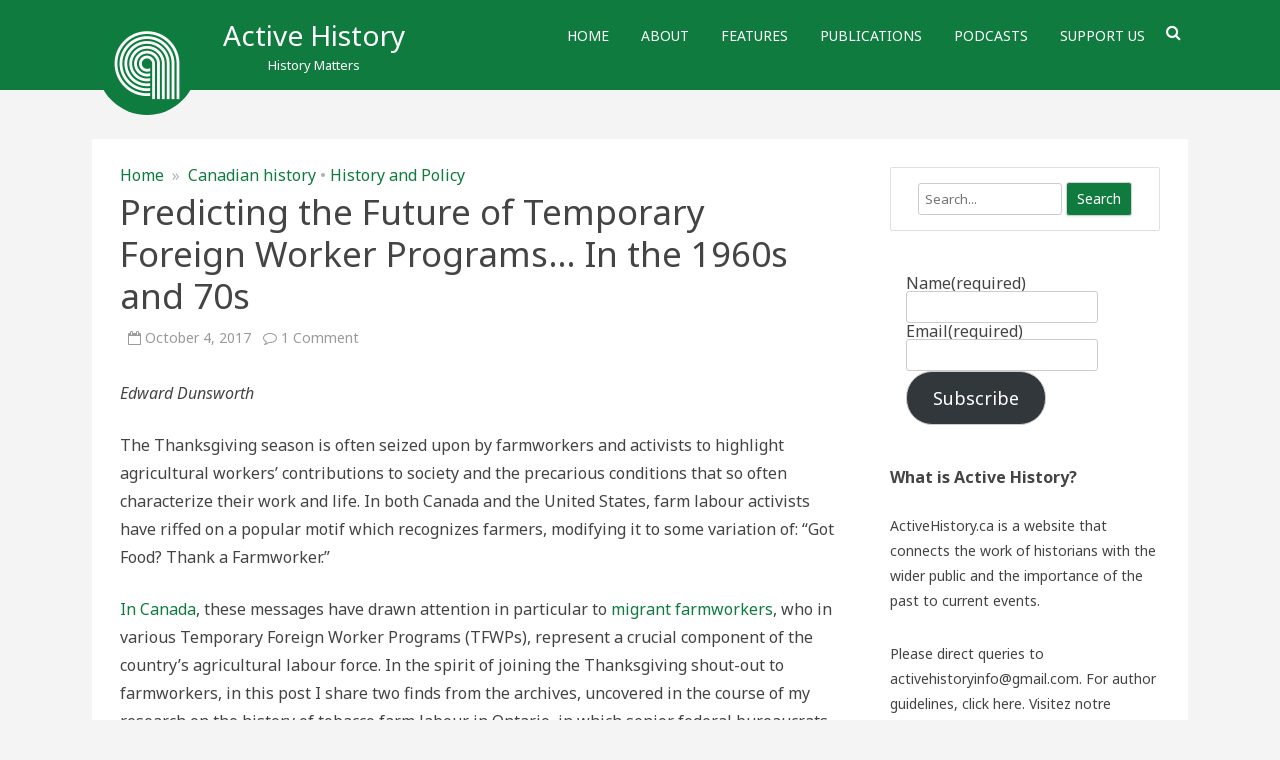

--- FILE ---
content_type: text/html; charset=UTF-8
request_url: https://activehistory.ca/blog/2017/10/04/the-future-of-temporary-foreign-worker-programs/
body_size: 27045
content:
<!DOCTYPE html>
<!--[if IE 7]>
<html class="ie ie7" lang="en-CA">
<![endif]-->
<!--[if IE 8]>
<html class="ie ie8" lang="en-CA">
<![endif]-->
<!--[if !(IE 7) & !(IE 8)]><!-->
<html lang="en-CA">
<!--<![endif]-->
<head>
<meta charset="UTF-8" />
<meta name="viewport" content="width=device-width" />
<link rel="profile" href="http://gmpg.org/xfn/11" />
<link rel="pingback" href="https://activehistory.ca/xmlrpc.php" />
<!--[if lt IE 9]>
<script data-jetpack-boost="ignore" src="https://activehistory.ca/wp-content/themes/rubbersoul-pro/js/html5.js" type="text/javascript"></script>
<![endif]-->
<title>Predicting the Future of Temporary Foreign Worker Programs… In the 1960s and 70s &#8211; Active History</title>
<meta name='robots' content='max-image-preview:large' />
<link rel='dns-prefetch' href='//secure.gravatar.com' />
<link rel='dns-prefetch' href='//stats.wp.com' />
<link rel='dns-prefetch' href='//fonts.googleapis.com' />
<link rel='dns-prefetch' href='//jetpack.wordpress.com' />
<link rel='dns-prefetch' href='//s0.wp.com' />
<link rel='dns-prefetch' href='//public-api.wordpress.com' />
<link rel='dns-prefetch' href='//0.gravatar.com' />
<link rel='dns-prefetch' href='//1.gravatar.com' />
<link rel='dns-prefetch' href='//2.gravatar.com' />
<link rel='dns-prefetch' href='//widgets.wp.com' />
<link rel='dns-prefetch' href='//v0.wordpress.com' />
<link rel='preconnect' href='//i0.wp.com' />
<link rel='preconnect' href='//c0.wp.com' />
<link rel="alternate" title="oEmbed (JSON)" type="application/json+oembed" href="https://activehistory.ca/wp-json/oembed/1.0/embed?url=https%3A%2F%2Factivehistory.ca%2Fblog%2F2017%2F10%2F04%2Fthe-future-of-temporary-foreign-worker-programs%2F" />
<link rel="alternate" title="oEmbed (XML)" type="text/xml+oembed" href="https://activehistory.ca/wp-json/oembed/1.0/embed?url=https%3A%2F%2Factivehistory.ca%2Fblog%2F2017%2F10%2F04%2Fthe-future-of-temporary-foreign-worker-programs%2F&#038;format=xml" />
<style id='wp-img-auto-sizes-contain-inline-css' type='text/css'>
img:is([sizes=auto i],[sizes^="auto," i]){contain-intrinsic-size:3000px 1500px}
/*# sourceURL=wp-img-auto-sizes-contain-inline-css */
</style>
<link rel='stylesheet' id='jetpack_related-posts-css' href='https://c0.wp.com/p/jetpack/15.4/modules/related-posts/related-posts.css' type='text/css' media='all' />
<style id='wp-emoji-styles-inline-css' type='text/css'>

	img.wp-smiley, img.emoji {
		display: inline !important;
		border: none !important;
		box-shadow: none !important;
		height: 1em !important;
		width: 1em !important;
		margin: 0 0.07em !important;
		vertical-align: -0.1em !important;
		background: none !important;
		padding: 0 !important;
	}
/*# sourceURL=wp-emoji-styles-inline-css */
</style>
<link rel='stylesheet' id='wp-block-library-css' href='https://c0.wp.com/c/6.9/wp-includes/css/dist/block-library/style.min.css' type='text/css' media='all' />
<style id='wp-block-button-inline-css' type='text/css'>
.wp-block-button__link{align-content:center;box-sizing:border-box;cursor:pointer;display:inline-block;height:100%;text-align:center;word-break:break-word}.wp-block-button__link.aligncenter{text-align:center}.wp-block-button__link.alignright{text-align:right}:where(.wp-block-button__link){border-radius:9999px;box-shadow:none;padding:calc(.667em + 2px) calc(1.333em + 2px);text-decoration:none}.wp-block-button[style*=text-decoration] .wp-block-button__link{text-decoration:inherit}.wp-block-buttons>.wp-block-button.has-custom-width{max-width:none}.wp-block-buttons>.wp-block-button.has-custom-width .wp-block-button__link{width:100%}.wp-block-buttons>.wp-block-button.has-custom-font-size .wp-block-button__link{font-size:inherit}.wp-block-buttons>.wp-block-button.wp-block-button__width-25{width:calc(25% - var(--wp--style--block-gap, .5em)*.75)}.wp-block-buttons>.wp-block-button.wp-block-button__width-50{width:calc(50% - var(--wp--style--block-gap, .5em)*.5)}.wp-block-buttons>.wp-block-button.wp-block-button__width-75{width:calc(75% - var(--wp--style--block-gap, .5em)*.25)}.wp-block-buttons>.wp-block-button.wp-block-button__width-100{flex-basis:100%;width:100%}.wp-block-buttons.is-vertical>.wp-block-button.wp-block-button__width-25{width:25%}.wp-block-buttons.is-vertical>.wp-block-button.wp-block-button__width-50{width:50%}.wp-block-buttons.is-vertical>.wp-block-button.wp-block-button__width-75{width:75%}.wp-block-button.is-style-squared,.wp-block-button__link.wp-block-button.is-style-squared{border-radius:0}.wp-block-button.no-border-radius,.wp-block-button__link.no-border-radius{border-radius:0!important}:root :where(.wp-block-button .wp-block-button__link.is-style-outline),:root :where(.wp-block-button.is-style-outline>.wp-block-button__link){border:2px solid;padding:.667em 1.333em}:root :where(.wp-block-button .wp-block-button__link.is-style-outline:not(.has-text-color)),:root :where(.wp-block-button.is-style-outline>.wp-block-button__link:not(.has-text-color)){color:currentColor}:root :where(.wp-block-button .wp-block-button__link.is-style-outline:not(.has-background)),:root :where(.wp-block-button.is-style-outline>.wp-block-button__link:not(.has-background)){background-color:initial;background-image:none}
/*# sourceURL=https://c0.wp.com/c/6.9/wp-includes/blocks/button/style.min.css */
</style>
<style id='wp-block-heading-inline-css' type='text/css'>
h1:where(.wp-block-heading).has-background,h2:where(.wp-block-heading).has-background,h3:where(.wp-block-heading).has-background,h4:where(.wp-block-heading).has-background,h5:where(.wp-block-heading).has-background,h6:where(.wp-block-heading).has-background{padding:1.25em 2.375em}h1.has-text-align-left[style*=writing-mode]:where([style*=vertical-lr]),h1.has-text-align-right[style*=writing-mode]:where([style*=vertical-rl]),h2.has-text-align-left[style*=writing-mode]:where([style*=vertical-lr]),h2.has-text-align-right[style*=writing-mode]:where([style*=vertical-rl]),h3.has-text-align-left[style*=writing-mode]:where([style*=vertical-lr]),h3.has-text-align-right[style*=writing-mode]:where([style*=vertical-rl]),h4.has-text-align-left[style*=writing-mode]:where([style*=vertical-lr]),h4.has-text-align-right[style*=writing-mode]:where([style*=vertical-rl]),h5.has-text-align-left[style*=writing-mode]:where([style*=vertical-lr]),h5.has-text-align-right[style*=writing-mode]:where([style*=vertical-rl]),h6.has-text-align-left[style*=writing-mode]:where([style*=vertical-lr]),h6.has-text-align-right[style*=writing-mode]:where([style*=vertical-rl]){rotate:180deg}
/*# sourceURL=https://c0.wp.com/c/6.9/wp-includes/blocks/heading/style.min.css */
</style>
<style id='wp-block-buttons-inline-css' type='text/css'>
.wp-block-buttons{box-sizing:border-box}.wp-block-buttons.is-vertical{flex-direction:column}.wp-block-buttons.is-vertical>.wp-block-button:last-child{margin-bottom:0}.wp-block-buttons>.wp-block-button{display:inline-block;margin:0}.wp-block-buttons.is-content-justification-left{justify-content:flex-start}.wp-block-buttons.is-content-justification-left.is-vertical{align-items:flex-start}.wp-block-buttons.is-content-justification-center{justify-content:center}.wp-block-buttons.is-content-justification-center.is-vertical{align-items:center}.wp-block-buttons.is-content-justification-right{justify-content:flex-end}.wp-block-buttons.is-content-justification-right.is-vertical{align-items:flex-end}.wp-block-buttons.is-content-justification-space-between{justify-content:space-between}.wp-block-buttons.aligncenter{text-align:center}.wp-block-buttons:not(.is-content-justification-space-between,.is-content-justification-right,.is-content-justification-left,.is-content-justification-center) .wp-block-button.aligncenter{margin-left:auto;margin-right:auto;width:100%}.wp-block-buttons[style*=text-decoration] .wp-block-button,.wp-block-buttons[style*=text-decoration] .wp-block-button__link{text-decoration:inherit}.wp-block-buttons.has-custom-font-size .wp-block-button__link{font-size:inherit}.wp-block-buttons .wp-block-button__link{width:100%}.wp-block-button.aligncenter{text-align:center}
/*# sourceURL=https://c0.wp.com/c/6.9/wp-includes/blocks/buttons/style.min.css */
</style>
<style id='wp-block-paragraph-inline-css' type='text/css'>
.is-small-text{font-size:.875em}.is-regular-text{font-size:1em}.is-large-text{font-size:2.25em}.is-larger-text{font-size:3em}.has-drop-cap:not(:focus):first-letter{float:left;font-size:8.4em;font-style:normal;font-weight:100;line-height:.68;margin:.05em .1em 0 0;text-transform:uppercase}body.rtl .has-drop-cap:not(:focus):first-letter{float:none;margin-left:.1em}p.has-drop-cap.has-background{overflow:hidden}:root :where(p.has-background){padding:1.25em 2.375em}:where(p.has-text-color:not(.has-link-color)) a{color:inherit}p.has-text-align-left[style*="writing-mode:vertical-lr"],p.has-text-align-right[style*="writing-mode:vertical-rl"]{rotate:180deg}
/*# sourceURL=https://c0.wp.com/c/6.9/wp-includes/blocks/paragraph/style.min.css */
</style>
<style id='global-styles-inline-css' type='text/css'>
:root{--wp--preset--aspect-ratio--square: 1;--wp--preset--aspect-ratio--4-3: 4/3;--wp--preset--aspect-ratio--3-4: 3/4;--wp--preset--aspect-ratio--3-2: 3/2;--wp--preset--aspect-ratio--2-3: 2/3;--wp--preset--aspect-ratio--16-9: 16/9;--wp--preset--aspect-ratio--9-16: 9/16;--wp--preset--color--black: #000000;--wp--preset--color--cyan-bluish-gray: #abb8c3;--wp--preset--color--white: #ffffff;--wp--preset--color--pale-pink: #f78da7;--wp--preset--color--vivid-red: #cf2e2e;--wp--preset--color--luminous-vivid-orange: #ff6900;--wp--preset--color--luminous-vivid-amber: #fcb900;--wp--preset--color--light-green-cyan: #7bdcb5;--wp--preset--color--vivid-green-cyan: #00d084;--wp--preset--color--pale-cyan-blue: #8ed1fc;--wp--preset--color--vivid-cyan-blue: #0693e3;--wp--preset--color--vivid-purple: #9b51e0;--wp--preset--gradient--vivid-cyan-blue-to-vivid-purple: linear-gradient(135deg,rgb(6,147,227) 0%,rgb(155,81,224) 100%);--wp--preset--gradient--light-green-cyan-to-vivid-green-cyan: linear-gradient(135deg,rgb(122,220,180) 0%,rgb(0,208,130) 100%);--wp--preset--gradient--luminous-vivid-amber-to-luminous-vivid-orange: linear-gradient(135deg,rgb(252,185,0) 0%,rgb(255,105,0) 100%);--wp--preset--gradient--luminous-vivid-orange-to-vivid-red: linear-gradient(135deg,rgb(255,105,0) 0%,rgb(207,46,46) 100%);--wp--preset--gradient--very-light-gray-to-cyan-bluish-gray: linear-gradient(135deg,rgb(238,238,238) 0%,rgb(169,184,195) 100%);--wp--preset--gradient--cool-to-warm-spectrum: linear-gradient(135deg,rgb(74,234,220) 0%,rgb(151,120,209) 20%,rgb(207,42,186) 40%,rgb(238,44,130) 60%,rgb(251,105,98) 80%,rgb(254,248,76) 100%);--wp--preset--gradient--blush-light-purple: linear-gradient(135deg,rgb(255,206,236) 0%,rgb(152,150,240) 100%);--wp--preset--gradient--blush-bordeaux: linear-gradient(135deg,rgb(254,205,165) 0%,rgb(254,45,45) 50%,rgb(107,0,62) 100%);--wp--preset--gradient--luminous-dusk: linear-gradient(135deg,rgb(255,203,112) 0%,rgb(199,81,192) 50%,rgb(65,88,208) 100%);--wp--preset--gradient--pale-ocean: linear-gradient(135deg,rgb(255,245,203) 0%,rgb(182,227,212) 50%,rgb(51,167,181) 100%);--wp--preset--gradient--electric-grass: linear-gradient(135deg,rgb(202,248,128) 0%,rgb(113,206,126) 100%);--wp--preset--gradient--midnight: linear-gradient(135deg,rgb(2,3,129) 0%,rgb(40,116,252) 100%);--wp--preset--font-size--small: 13px;--wp--preset--font-size--medium: 20px;--wp--preset--font-size--large: 36px;--wp--preset--font-size--x-large: 42px;--wp--preset--spacing--20: 0.44rem;--wp--preset--spacing--30: 0.67rem;--wp--preset--spacing--40: 1rem;--wp--preset--spacing--50: 1.5rem;--wp--preset--spacing--60: 2.25rem;--wp--preset--spacing--70: 3.38rem;--wp--preset--spacing--80: 5.06rem;--wp--preset--shadow--natural: 6px 6px 9px rgba(0, 0, 0, 0.2);--wp--preset--shadow--deep: 12px 12px 50px rgba(0, 0, 0, 0.4);--wp--preset--shadow--sharp: 6px 6px 0px rgba(0, 0, 0, 0.2);--wp--preset--shadow--outlined: 6px 6px 0px -3px rgb(255, 255, 255), 6px 6px rgb(0, 0, 0);--wp--preset--shadow--crisp: 6px 6px 0px rgb(0, 0, 0);}:where(.is-layout-flex){gap: 0.5em;}:where(.is-layout-grid){gap: 0.5em;}body .is-layout-flex{display: flex;}.is-layout-flex{flex-wrap: wrap;align-items: center;}.is-layout-flex > :is(*, div){margin: 0;}body .is-layout-grid{display: grid;}.is-layout-grid > :is(*, div){margin: 0;}:where(.wp-block-columns.is-layout-flex){gap: 2em;}:where(.wp-block-columns.is-layout-grid){gap: 2em;}:where(.wp-block-post-template.is-layout-flex){gap: 1.25em;}:where(.wp-block-post-template.is-layout-grid){gap: 1.25em;}.has-black-color{color: var(--wp--preset--color--black) !important;}.has-cyan-bluish-gray-color{color: var(--wp--preset--color--cyan-bluish-gray) !important;}.has-white-color{color: var(--wp--preset--color--white) !important;}.has-pale-pink-color{color: var(--wp--preset--color--pale-pink) !important;}.has-vivid-red-color{color: var(--wp--preset--color--vivid-red) !important;}.has-luminous-vivid-orange-color{color: var(--wp--preset--color--luminous-vivid-orange) !important;}.has-luminous-vivid-amber-color{color: var(--wp--preset--color--luminous-vivid-amber) !important;}.has-light-green-cyan-color{color: var(--wp--preset--color--light-green-cyan) !important;}.has-vivid-green-cyan-color{color: var(--wp--preset--color--vivid-green-cyan) !important;}.has-pale-cyan-blue-color{color: var(--wp--preset--color--pale-cyan-blue) !important;}.has-vivid-cyan-blue-color{color: var(--wp--preset--color--vivid-cyan-blue) !important;}.has-vivid-purple-color{color: var(--wp--preset--color--vivid-purple) !important;}.has-black-background-color{background-color: var(--wp--preset--color--black) !important;}.has-cyan-bluish-gray-background-color{background-color: var(--wp--preset--color--cyan-bluish-gray) !important;}.has-white-background-color{background-color: var(--wp--preset--color--white) !important;}.has-pale-pink-background-color{background-color: var(--wp--preset--color--pale-pink) !important;}.has-vivid-red-background-color{background-color: var(--wp--preset--color--vivid-red) !important;}.has-luminous-vivid-orange-background-color{background-color: var(--wp--preset--color--luminous-vivid-orange) !important;}.has-luminous-vivid-amber-background-color{background-color: var(--wp--preset--color--luminous-vivid-amber) !important;}.has-light-green-cyan-background-color{background-color: var(--wp--preset--color--light-green-cyan) !important;}.has-vivid-green-cyan-background-color{background-color: var(--wp--preset--color--vivid-green-cyan) !important;}.has-pale-cyan-blue-background-color{background-color: var(--wp--preset--color--pale-cyan-blue) !important;}.has-vivid-cyan-blue-background-color{background-color: var(--wp--preset--color--vivid-cyan-blue) !important;}.has-vivid-purple-background-color{background-color: var(--wp--preset--color--vivid-purple) !important;}.has-black-border-color{border-color: var(--wp--preset--color--black) !important;}.has-cyan-bluish-gray-border-color{border-color: var(--wp--preset--color--cyan-bluish-gray) !important;}.has-white-border-color{border-color: var(--wp--preset--color--white) !important;}.has-pale-pink-border-color{border-color: var(--wp--preset--color--pale-pink) !important;}.has-vivid-red-border-color{border-color: var(--wp--preset--color--vivid-red) !important;}.has-luminous-vivid-orange-border-color{border-color: var(--wp--preset--color--luminous-vivid-orange) !important;}.has-luminous-vivid-amber-border-color{border-color: var(--wp--preset--color--luminous-vivid-amber) !important;}.has-light-green-cyan-border-color{border-color: var(--wp--preset--color--light-green-cyan) !important;}.has-vivid-green-cyan-border-color{border-color: var(--wp--preset--color--vivid-green-cyan) !important;}.has-pale-cyan-blue-border-color{border-color: var(--wp--preset--color--pale-cyan-blue) !important;}.has-vivid-cyan-blue-border-color{border-color: var(--wp--preset--color--vivid-cyan-blue) !important;}.has-vivid-purple-border-color{border-color: var(--wp--preset--color--vivid-purple) !important;}.has-vivid-cyan-blue-to-vivid-purple-gradient-background{background: var(--wp--preset--gradient--vivid-cyan-blue-to-vivid-purple) !important;}.has-light-green-cyan-to-vivid-green-cyan-gradient-background{background: var(--wp--preset--gradient--light-green-cyan-to-vivid-green-cyan) !important;}.has-luminous-vivid-amber-to-luminous-vivid-orange-gradient-background{background: var(--wp--preset--gradient--luminous-vivid-amber-to-luminous-vivid-orange) !important;}.has-luminous-vivid-orange-to-vivid-red-gradient-background{background: var(--wp--preset--gradient--luminous-vivid-orange-to-vivid-red) !important;}.has-very-light-gray-to-cyan-bluish-gray-gradient-background{background: var(--wp--preset--gradient--very-light-gray-to-cyan-bluish-gray) !important;}.has-cool-to-warm-spectrum-gradient-background{background: var(--wp--preset--gradient--cool-to-warm-spectrum) !important;}.has-blush-light-purple-gradient-background{background: var(--wp--preset--gradient--blush-light-purple) !important;}.has-blush-bordeaux-gradient-background{background: var(--wp--preset--gradient--blush-bordeaux) !important;}.has-luminous-dusk-gradient-background{background: var(--wp--preset--gradient--luminous-dusk) !important;}.has-pale-ocean-gradient-background{background: var(--wp--preset--gradient--pale-ocean) !important;}.has-electric-grass-gradient-background{background: var(--wp--preset--gradient--electric-grass) !important;}.has-midnight-gradient-background{background: var(--wp--preset--gradient--midnight) !important;}.has-small-font-size{font-size: var(--wp--preset--font-size--small) !important;}.has-medium-font-size{font-size: var(--wp--preset--font-size--medium) !important;}.has-large-font-size{font-size: var(--wp--preset--font-size--large) !important;}.has-x-large-font-size{font-size: var(--wp--preset--font-size--x-large) !important;}
/*# sourceURL=global-styles-inline-css */
</style>

<style id='classic-theme-styles-inline-css' type='text/css'>
/*! This file is auto-generated */
.wp-block-button__link{color:#fff;background-color:#32373c;border-radius:9999px;box-shadow:none;text-decoration:none;padding:calc(.667em + 2px) calc(1.333em + 2px);font-size:1.125em}.wp-block-file__button{background:#32373c;color:#fff;text-decoration:none}
/*# sourceURL=/wp-includes/css/classic-themes.min.css */
</style>
<link rel='stylesheet' id='dashicons-css' href='https://c0.wp.com/c/6.9/wp-includes/css/dashicons.min.css' type='text/css' media='all' />
<link rel='stylesheet' id='rubbersoul-pro-fonts-css' href='https://fonts.googleapis.com/css?family=Noto+Sans:400italic,700italic,400,700&#038;subset=latin,latin-ext' type='text/css' media='all' />
<link rel='stylesheet' id='rubbersoul-pro-style-css' href='https://activehistory.ca/wp-content/themes/rubbersoul-pro/style.css?ver=2.6.4' type='text/css' media='all' />
<link rel='stylesheet' id='custom-style-css' href='https://activehistory.ca/wp-content/themes/rubbersoul-pro/custom-style.css?ver=6.9' type='text/css' media='all' />
<link rel='stylesheet' id='rsoul-pro-widgets-style-css' href='https://activehistory.ca/wp-content/themes/rubbersoul-pro/css/rsoul-widgets-style.css?ver=2.6.4' type='text/css' media='all' />
<link rel='stylesheet' id='font-awesome-css' href='https://activehistory.ca/wp-content/themes/rubbersoul-pro/css/font-awesome-4.7.0/css/font-awesome.min.css?ver=6.9' type='text/css' media='all' />
<link rel='stylesheet' id='rsoul-pro-slider-recent-posts-style-css' href='https://activehistory.ca/wp-content/themes/rubbersoul-pro/css/slider-recent-posts-fp.css?ver=2.6.4' type='text/css' media='all' />
<link rel='stylesheet' id='jetpack_likes-css' href='https://c0.wp.com/p/jetpack/15.4/modules/likes/style.css' type='text/css' media='all' />
<link rel='stylesheet' id='sharedaddy-css' href='https://c0.wp.com/p/jetpack/15.4/modules/sharedaddy/sharing.css' type='text/css' media='all' />
<link rel='stylesheet' id='social-logos-css' href='https://c0.wp.com/p/jetpack/15.4/_inc/social-logos/social-logos.min.css' type='text/css' media='all' />


<script data-jetpack-boost="ignore" type="text/javascript" src="https://c0.wp.com/c/6.9/wp-includes/js/jquery/jquery.min.js" id="jquery-core-js"></script>

<link rel="https://api.w.org/" href="https://activehistory.ca/wp-json/" /><link rel="alternate" title="JSON" type="application/json" href="https://activehistory.ca/wp-json/wp/v2/posts/22160" /><link rel="EditURI" type="application/rsd+xml" title="RSD" href="https://activehistory.ca/xmlrpc.php?rsd" />
<meta name="generator" content="WordPress 6.9" />
<link rel="canonical" href="https://activehistory.ca/blog/2017/10/04/the-future-of-temporary-foreign-worker-programs/" />
<link rel='shortlink' href='https://wp.me/p2QQbJ-5Lq' />
            
            	<style>img#wpstats{display:none}</style>
			<style type='text/css'>
		a {color: #0f7b3f;}
	a:hover {color: #0f7b3f;}
	.social-icon-wrapper a:hover {color: #0f7b3f;}
	.prefix-widget-title {color: #0f7b3f;}
	.term-icon {color: #0f7b3f;}
	.sub-title a:hover {color:#0f7b3f;}
	.entry-content a:visited,.comment-content a:visited {color:#0f7b3f;}
	input[type="submit"] {background-color:#0f7b3f !important;}
	input[type="reset"] {background-color:#0f7b3f !important;}
	.bypostauthor cite span {background-color:#0f7b3f;}
	.wrapper-cabecera {background-color:#0f7b3f;}
	.wrapper-search-top-bar {background-color:#0f7b3f;}
	.main-navigation {background-color:#0f7b3f;}
	.entry-header .entry-title a:hover {color:#0f7b3f ;}
	.archive-header {border-left-color:#0f7b3f;}
	.main-navigation a:hover,
	.main-navigation a:focus {
		color: #0f7b3f;
	}
	.widget-area .widget a:hover {
		color: #0f7b3f !important;
	}
	footer[role="contentinfo"] a:hover {
		color: #0f7b3f;
	}
	.entry-meta a:hover {
	color: #0f7b3f;
	}
	.format-status .entry-header header a:hover {
		color: #0f7b3f;
	}
	.comments-area article header a:hover {
		color: #0f7b3f;
	}
	a.comment-reply-link:hover,
	a.comment-edit-link:hover {
		color: #0f7b3f;
	}
	.template-front-page .widget-area .widget li a:hover {
		color: #0f7b3f;
	}
	
	.currenttext, .paginacion a:hover {background-color:#0f7b3f;}
	.aside{border-left-color:#0f7b3f !important;}
	blockquote{border-left-color:#0f7b3f;}
	ul.tabs li.t-activa a {border-top-color: #0f7b3f;} 
	.slider-current-btn a {background-color:#0f7b3f !important;}
	h2.comments-title {border-left-color:#0f7b3f;}
	
		
		
			.titulo-descripcion {
	 		text-transform:none;
		}
		
		
		
			.wrapper-cabecera {height:70px; height:5rem;}
		
		
			.header-logo {background-color:transparent;}
		
		
		
			
		body.custom-font-enabled {font-family: "Noto Sans", Arial, Verdana;}
	
			@media screen and (min-width: 600px) {
			#primary {float:left;}
			#secondary {float:right;}
			.site-content {
				border-left: none;
				padding-left:0;
				padding-right: 24px;
				padding-right:1.714285714285714rem;
			}
		}
		
		
	@media screen and (max-width: 599px) {
		.menu-toggle, .menu-toggle:hover {
			background:#0f7b3f !important;
			color:#ffffff !important;
			width:100%;
		}
	}
	
	/* bbPress */
		</style>
	
	<!-- Google Analytics -->
    

    <!-- Google Analytics -->
    <style type="text/css" id="custom-background-css">
body.custom-background { background-color: #f4f4f4; }
</style>
	
<!-- Jetpack Open Graph Tags -->
<meta property="og:type" content="article" />
<meta property="og:title" content="Predicting the Future of Temporary Foreign Worker Programs… In the 1960s and 70s" />
<meta property="og:url" content="https://activehistory.ca/blog/2017/10/04/the-future-of-temporary-foreign-worker-programs/" />
<meta property="og:description" content="Edward Dunsworth The Thanksgiving season is often seized upon by farmworkers and activists to highlight agricultural workers’ contributions to society and the precarious conditions that so often ch…" />
<meta property="article:published_time" content="2017-10-04T11:00:29+00:00" />
<meta property="article:modified_time" content="2017-10-02T13:36:16+00:00" />
<meta property="og:site_name" content="Active History" />
<meta property="og:image" content="https://i0.wp.com/activehistory.ca/wp-content/uploads/2017/09/FarmWorker2.jpg?fit=933%2C704&#038;ssl=1" />
<meta property="og:image:width" content="933" />
<meta property="og:image:height" content="704" />
<meta property="og:image:alt" content="Photo of bunkhouse accomodations for temporary workers for a canning plant near Chatham, Ontario. Shows overcrowding and dim space." />
<meta name="twitter:site" content="@ActiveHist" />
<meta name="twitter:text:title" content="Predicting the Future of Temporary Foreign Worker Programs… In the 1960s and 70s" />
<meta name="twitter:image" content="https://i0.wp.com/activehistory.ca/wp-content/uploads/2017/09/FarmWorker2.jpg?fit=933%2C704&#038;ssl=1&#038;w=640" />
<meta name="twitter:image:alt" content="Photo of bunkhouse accomodations for temporary workers for a canning plant near Chatham, Ontario. Shows overcrowding and dim space." />
<meta name="twitter:card" content="summary_large_image" />

<!-- End Jetpack Open Graph Tags -->
<link rel="icon" href="https://i0.wp.com/activehistory.ca/wp-content/uploads/2019/02/cropped-ActiveHist2019_icon_whiteBCKG-6.jpg?fit=32%2C32&#038;ssl=1" sizes="32x32" />
<link rel="icon" href="https://i0.wp.com/activehistory.ca/wp-content/uploads/2019/02/cropped-ActiveHist2019_icon_whiteBCKG-6.jpg?fit=192%2C192&#038;ssl=1" sizes="192x192" />
<link rel="apple-touch-icon" href="https://i0.wp.com/activehistory.ca/wp-content/uploads/2019/02/cropped-ActiveHist2019_icon_whiteBCKG-6.jpg?fit=180%2C180&#038;ssl=1" />
<meta name="msapplication-TileImage" content="https://i0.wp.com/activehistory.ca/wp-content/uploads/2019/02/cropped-ActiveHist2019_icon_whiteBCKG-6.jpg?fit=270%2C270&#038;ssl=1" />
<link rel='stylesheet' id='jetpack-swiper-library-css' href='https://c0.wp.com/p/jetpack/15.4/_inc/blocks/swiper.css' type='text/css' media='all' />
<link rel='stylesheet' id='jetpack-carousel-css' href='https://c0.wp.com/p/jetpack/15.4/modules/carousel/jetpack-carousel.css' type='text/css' media='all' />
<style id='jetpack-block-button-inline-css' type='text/css'>
.amp-wp-article .wp-block-jetpack-button{color:#fff}.wp-block-jetpack-button{height:fit-content;margin:0;max-width:100%;width:fit-content}.wp-block-jetpack-button.aligncenter,.wp-block-jetpack-button.alignleft,.wp-block-jetpack-button.alignright{display:block}.wp-block-jetpack-button.aligncenter{margin-left:auto;margin-right:auto}.wp-block-jetpack-button.alignleft{margin-right:auto}.wp-block-jetpack-button.alignright{margin-left:auto}.wp-block-jetpack-button.is-style-outline>.wp-block-button__link{background-color:#0000;border:1px solid;color:currentColor}:where(.wp-block-jetpack-button:not(.is-style-outline) button){border:none}.wp-block-jetpack-button .spinner{display:none;fill:currentColor}.wp-block-jetpack-button .spinner svg{display:block}.wp-block-jetpack-button .is-submitting .spinner{display:inline}.wp-block-jetpack-button .is-visually-hidden{clip:rect(0 0 0 0);clip-path:inset(50%);height:1px;overflow:hidden;position:absolute;white-space:nowrap;width:1px}.wp-block-jetpack-button .disable-spinner .spinner{display:none}
/*# sourceURL=https://activehistory.ca/wp-content/plugins/jetpack/_inc/blocks/button/view.css?minify=false */
</style>
<link rel='stylesheet' id='grunion.css-css' href='https://activehistory.ca/wp-content/plugins/jetpack/jetpack_vendor/automattic/jetpack-forms/src/../dist/contact-form/css/grunion.css?ver=15.4' type='text/css' media='all' />
</head>

<body class="wp-singular post-template-default single single-post postid-22160 single-format-standard custom-background wp-theme-rubbersoul-pro custom-font-enabled">
	
		
	<header id="masthead" class="site-header" role="banner">
	<div class="wrapper-cabecera">
	
		<div class="blogname-y-menu">
			<div class="boton-menu-movil"><i class="fa fa-align-justify fa-2x"></i></div>
			
							<div class="header-logo">
					<a href="https://activehistory.ca/"><img src="https://activehistory.ca/wp-content/uploads/2019/04/cropped-ActiveHist2019_icon_whiteBCKG-1.jpg" class="header-image" width="400" height="400" alt="Active History" /></a>
				</div>
						
						<div class="titulo-descripcion">
			
									<p class="site-title"><a href="https://activehistory.ca/" title="Active History" rel="home">Active History</a></p>
								
				<p class="site-description">History Matters</p>
				
			</div>
						
			<div class="toggle-search"><i class="fa fa-search"></i></div>
			
			<div class="wrapper-site-navigation">
				<nav id="site-navigation" class="main-navigation" role="navigation">
					
					<div class="menu-the-main-container"><ul id="menu-the-main" class="nav-menu"><li id="menu-item-7899" class="menu-item menu-item-type-custom menu-item-object-custom menu-item-home menu-item-7899"><a href="http://activehistory.ca/">Home</a></li>
<li id="menu-item-7902" class="menu-item menu-item-type-post_type menu-item-object-page menu-item-7902"><a href="https://activehistory.ca/about/">About</a></li>
<li id="menu-item-7900" class="menu-item menu-item-type-post_type menu-item-object-page menu-item-7900"><a href="https://activehistory.ca/papers/">Features</a></li>
<li id="menu-item-25840" class="menu-item menu-item-type-post_type menu-item-object-page menu-item-25840"><a href="https://activehistory.ca/publications/">Publications</a></li>
<li id="menu-item-7915" class="menu-item menu-item-type-post_type menu-item-object-page menu-item-7915"><a href="https://activehistory.ca/podcasts/">Podcasts</a></li>
<li id="menu-item-38516" class="menu-item menu-item-type-post_type menu-item-object-page menu-item-38516"><a href="https://activehistory.ca/support-us/">Support Us</a></li>
</ul></div>				</nav><!-- #site-navigation -->
                
				<div class="wrapper-search-top-bar">
                	<div class="search-top-bar">
							<div>
		<form method="get" id="searchform-toggle" action="https://activehistory.ca/">
			<label for="s" class="assistive-text">Search</label>
			<input type="search" class="txt-search" placeholder="Search..." name="s" id="s" />
			<input type="submit" name="submit" id="btn-search" value="Search" />
		</form>
    </div>                    </div>
                </div>
                
			</div><!-- .wrapper-site-navigation -->
			
		</div><!-- .blogname-y-menu -->
        
	<div style="position:relative; clear:both;">
		
<div id="menu-movil">
	<div class="search-form-movil">
		<form method="get" id="searchform-movil" action="https://activehistory.ca/">
			<label for="s" class="assistive-text">Search</label>
			<input type="search" class="txt-search-movil" placeholder="Search..." name="s" id="s" />
			<input type="submit" name="submit" id="btn-search-movil" value="Search" />
		</form>
    </div><!-- search-form-movil -->
	<div class="menu-movil-enlaces">
		<div class="menu-the-main-container"><ul id="menu-the-main-1" class="nav-menu"><li class="menu-item menu-item-type-custom menu-item-object-custom menu-item-home menu-item-7899"><a href="http://activehistory.ca/">Home</a></li>
<li class="menu-item menu-item-type-post_type menu-item-object-page menu-item-7902"><a href="https://activehistory.ca/about/">About</a></li>
<li class="menu-item menu-item-type-post_type menu-item-object-page menu-item-7900"><a href="https://activehistory.ca/papers/">Features</a></li>
<li class="menu-item menu-item-type-post_type menu-item-object-page menu-item-25840"><a href="https://activehistory.ca/publications/">Publications</a></li>
<li class="menu-item menu-item-type-post_type menu-item-object-page menu-item-7915"><a href="https://activehistory.ca/podcasts/">Podcasts</a></li>
<li class="menu-item menu-item-type-post_type menu-item-object-page menu-item-38516"><a href="https://activehistory.ca/support-us/">Support Us</a></li>
</ul></div>	</div>
	
	<div class="social-icon-wrapper-movil">
							<a href="https://twitter.com/activehist" title="Twitter" target="_blank"><i class="fa fa-twitter"></i></a> 
						
							<a href="https://www.facebook.com/ActiveHist/" title="Facebook" target="_blank"><i class="fa fa-facebook"></i></a>
						
						
						
					 		<a href="https://www.youtube.com/user/activehistoryca" title="YouTube" target="_blank"><i class="fa fa-youtube"></i></a>
						
						
						
							<a class="rss" href="http://feeds.feedburner.com/activehistoryca" title="RSS" target="_blank"><i class="fa fa-rss"></i></a>			
					</div><!-- .social-icon-wrapper -->	
</div><!-- #menu-movil -->    </div>
    
	</div><!-- wrapper-cabecera -->
	
	<div class="wrapper-area-widget-superior area-widget-padding-top">
		</div>
	
	</header><!-- #masthead -->
	
<div id="page" class="hfeed site">
	
	<div id="main" class="wrapper">
	<div id="primary" class="site-content">
		<div id="content" role="main">

			
				
	<article id="post-22160" class="post-22160 post type-post status-publish format-standard has-post-thumbnail hentry category-canadian-history category-history-and-policy tag-canadian-immigration-policy tag-farmworkers tag-foreign-worker-programs tag-migrant-workers tag-toronto-workers-history-project">
		
		<header class="entry-header">
			<div class="breadcrumb"><a href="https://activehistory.ca">Home</a>&nbsp;&nbsp;&#187;&nbsp;&nbsp;<a href="https://activehistory.ca/blog/category/canadian-history/" rel="category tag">Canadian history</a> &bull; <a href="https://activehistory.ca/blog/category/history-and-policy/" rel="category tag">History and Policy</a></div>				<h1 class="entry-title">Predicting the Future of Temporary Foreign Worker Programs… In the 1960s and 70s</h1>
						
			<!-- autor, fecha y comentarios -->
            <div class='sub-title'>
				<div class="autor-fecha">
                						
					                 	&nbsp;&nbsp;<i class="fa fa-calendar-o"></i> <time class='entry-date published' datetime='2017-10-04T07:00:29-04:00'>October 4, 2017</time> <time class='updated' style='display:none;' datetime='2017-10-02T09:36:16-04:00'>October 2, 2017</time>					
										&nbsp;&nbsp;<i class="fa fa-comment-o"></i> <a href="https://activehistory.ca/blog/2017/10/04/the-future-of-temporary-foreign-worker-programs/#comments">1 Comment<span class="screen-reader-text"> on Predicting the Future of Temporary Foreign Worker Programs… In the 1960s and 70s</span></a>               </div>
            </div><!-- .sub-title -->
							
		</header><!-- .entry-header -->
		
		<!-- Subtitle widget area -->
					<div class="zg-wrapper-widget-area">
							</div><!-- .sub-title-widget-area -->	
				

				
				
			<div class="entry-content">
				<p><em>Edward Dunsworth</em></p>
<p>The Thanksgiving season is often seized upon by farmworkers and activists to highlight agricultural workers’ contributions to society and the precarious conditions that so often characterize their work and life. In both Canada and the United States, farm labour activists have riffed on a popular motif which recognizes farmers, modifying it to some variation of: “Got Food? Thank a Farmworker.”</p>
<p><a href="http://toronto.mediacoop.ca/photo/feast-fairness/19314">In Canada</a>, these messages have drawn attention in particular to <a href="https://www.thestar.com/opinion/editorialopinion/2010/10/08/no_thanksgiving_for_migrant_workers.html">migrant farmworkers</a>, who in various Temporary Foreign Worker Programs (TFWPs), represent a crucial component of the country’s agricultural labour force. In the spirit of joining the Thanksgiving shout-out to farmworkers, in this post I share two finds from the archives, uncovered in the course of my research on the history of tobacco farm labour in Ontario, in which senior federal bureaucrats in the 1960s and 1970s issue some eerily prescient warnings about what TFWPs might become in the future.</p>
<div id="attachment_22161" style="width: 310px" class="wp-caption aligncenter"><a href="https://activehistory.ca/?attachment_id=22161" rel="attachment wp-att-22161"><img data-recalc-dims="1" fetchpriority="high" decoding="async" aria-describedby="caption-attachment-22161" data-attachment-id="22161" data-permalink="https://activehistory.ca/blog/2017/10/04/the-future-of-temporary-foreign-worker-programs/farmworker/" data-orig-file="https://i0.wp.com/activehistory.ca/wp-content/uploads/2017/09/FarmWorker.jpg?fit=332%2C323&amp;ssl=1" data-orig-size="332,323" data-comments-opened="1" data-image-meta="{&quot;aperture&quot;:&quot;0&quot;,&quot;credit&quot;:&quot;&quot;,&quot;camera&quot;:&quot;&quot;,&quot;caption&quot;:&quot;&quot;,&quot;created_timestamp&quot;:&quot;0&quot;,&quot;copyright&quot;:&quot;&quot;,&quot;focal_length&quot;:&quot;0&quot;,&quot;iso&quot;:&quot;0&quot;,&quot;shutter_speed&quot;:&quot;0&quot;,&quot;title&quot;:&quot;&quot;,&quot;orientation&quot;:&quot;0&quot;}" data-image-title="FarmWorker" data-image-description="" data-image-caption="&lt;p&gt;Thank  A Farmworker Sign.&lt;/p&gt;
" data-medium-file="https://i0.wp.com/activehistory.ca/wp-content/uploads/2017/09/FarmWorker.jpg?fit=300%2C292&amp;ssl=1" data-large-file="https://i0.wp.com/activehistory.ca/wp-content/uploads/2017/09/FarmWorker.jpg?fit=332%2C323&amp;ssl=1" class="size-medium wp-image-22161" src="https://i0.wp.com/activehistory.ca/wp-content/uploads/2017/09/FarmWorker.jpg?resize=300%2C292&#038;ssl=1" alt="A young boy holding a Thank A Farmworker Sign made on cardboard." width="300" height="292" srcset="https://i0.wp.com/activehistory.ca/wp-content/uploads/2017/09/FarmWorker.jpg?resize=300%2C292&amp;ssl=1 300w, https://i0.wp.com/activehistory.ca/wp-content/uploads/2017/09/FarmWorker.jpg?w=332&amp;ssl=1 332w" sizes="(max-width: 300px) 100vw, 300px" /></a><p id="caption-attachment-22161" class="wp-caption-text"><a href="http://mexmigration.blogspot.ca/2011/12/guest-blog-farm-workers-hunger-and-anti.html">Example of a &#8220;Thank A Farmworker&#8221; sign.</a></p></div>
<p>First, a bit of context, while the history of migrant labour can be traced back centuries in Canada, state-managed guestworker programs have been a permanent fixture since the mid-20<sup>th</sup> century. In agriculture, the most important program has been the Seasonal Agricultural Workers Program (SAWP), founded in 1966, which brings workers from Mexico, Jamaica, and other Caribbean countries to work on Canadian farms. TFWPs – which comprise a large number of employment visa regulations and foreign labour schemes, including the SAWP – have come under fire in recent years by <a href="https://harvestingfreedom.org/resources/">activists, academics, and politicians</a>.</p>
<p>Migrant justice advocates have criticized the structure of programs, under which migrants in practice have far fewer rights than Canadian workers. Migrant labour scholar Adriana Paz has referred to this as a system of “<a href="https://open.library.ubc.ca/cIRcle/collections/ubctheses/24/items/1.0103384">labour apartheid</a>.” In the SAWP specifically, migrant workers are barred from unionizing in Ontario (by far the biggest receiving province), have almost zero access to permanent residency, often face dangerous work conditions and subpar living arrangements, and find that their employers have almost unchecked control over their immigration status. Complaining about conditions on the job or in the bunkhouse can often result in summary deportation and exclusion from future participation in the program.</p>
<p>The number of migrants arriving in Canada in TFWPs grew rapidly under Stephen Harper’s Conservative government, though much of the groundwork for these programs was laid during Liberal administrations. In recent years, Liberals have criticized Conservatives’ running of the programs, arguing that what started out as a small, tightly-managed mechanism for alleviating temporary labour shortages had ballooned into an uncontrollable behemoth, easily abused by employers seeking cheap labour. This was never how this was supposed to work, <a href="https://www.thestar.com/opinion/commentary/2014/05/05/how_to_fix_the_broken_temporary_foreign_worker_program_justin_trudeau.html">the Liberals and Justin Trudeau have essentially said</a>. Any problems that have arisen are simply the result of Conservative mismanagement.</p>
<p>Two letters at Library and Archives Canada complicate the Liberal portrayal of TFWPs. Written respectively in 1962 and 1974, they foreshadow some of the problems that would emerge in TFWPs in later years, suggesting that these issues are not simply managerial or administrative. Rather, they are structural, something that has been apparent to observers – including those within government – since before the programs even began.<span id="more-22160"></span></p>
<p>The first letter was sent in 1962 from the Deputy Minister of Citizenship and Immigration George F. Davidson to Charles E. Hendry, the director of the School of Social Work at the University of Toronto. In it, Davidson responds to a number of issues concerning Jamaican immigration to Canada that had been brought to Hendry’s attention by a Jamaican friend of his, Eddie Burke. Of particular interest here, Burke (via Hendry) had raised the prospect of implementing an agricultural guestworker program between Canada and Jamaica, similar to the one already in existence in the U.S. (Canada’s SAWP would not begin until four years later). While sympathetic to Burke’s other concerns, on the subject of a farmworker program, Deputy Minister Davidson was categorically opposed:</p>
<p style="text-align: left; padding-left: 30px;">“I am frank to say that I would not touch that one with a ten-foot pole. This is not immigration, but rather the importation of contract labour-gangs on a sort of indenture basis. These gangs of men are brought in to the U.S. under bond to ensure their eventual departure; they are shipped from one farm area to another like the old harvester gangs, fed and bedded in makeshift accommodation; and when they are paid they do not receive their wages in person, but have to agree to most of it being sent back to their families in Jamaica. I looked at the proposition in 1960, when I was still new on the job, and was at first attracted to the idea: but, when I found out more of the details, <em>I quickly saw that it was not the sort of manpower operation I could recommend as a proper part of any immigration programme.</em>”<a href="#_edn1" name="_ednref1">[1]</a> [Emphasis added].</p>
<p>Davidson’s fears about what a Canadian farmworker program might look like were justified: many of his horrified comments about the U.S.-Jamaica guestworker program in 1962 could easily be applied to the 21<sup>st</sup>-century Canadian SAWP. Workers are required to leave the country immediately upon termination of their contracts; accommodation is often poor (see image below); and a “mandatory savings” program in which the Jamaican government withheld 25% of wages until workers returned home was only eliminated in 2015.</p>
<div id="attachment_22162" style="width: 310px" class="wp-caption aligncenter"><a href="https://activehistory.ca/?attachment_id=22162" rel="attachment wp-att-22162"><img data-recalc-dims="1" decoding="async" aria-describedby="caption-attachment-22162" data-attachment-id="22162" data-permalink="https://activehistory.ca/blog/2017/10/04/the-future-of-temporary-foreign-worker-programs/farmworker2/" data-orig-file="https://i0.wp.com/activehistory.ca/wp-content/uploads/2017/09/FarmWorker2.jpg?fit=933%2C704&amp;ssl=1" data-orig-size="933,704" data-comments-opened="1" data-image-meta="{&quot;aperture&quot;:&quot;0&quot;,&quot;credit&quot;:&quot;&quot;,&quot;camera&quot;:&quot;&quot;,&quot;caption&quot;:&quot;&quot;,&quot;created_timestamp&quot;:&quot;0&quot;,&quot;copyright&quot;:&quot;&quot;,&quot;focal_length&quot;:&quot;0&quot;,&quot;iso&quot;:&quot;0&quot;,&quot;shutter_speed&quot;:&quot;0&quot;,&quot;title&quot;:&quot;&quot;,&quot;orientation&quot;:&quot;0&quot;}" data-image-title="FarmWorker2" data-image-description="" data-image-caption="&lt;p&gt;In case you needed convincing of substandard accommodations, this is the bunkhouse where a Jamaican friend of the author’s lives for 6-8 weeks per year while working at a canning plant near Chatham. Bathrooms and a dining hall are in separate buildings. Photo taken on 26 August 2017 and is courtesy of Edward Dunsworth&lt;/p&gt;
" data-medium-file="https://i0.wp.com/activehistory.ca/wp-content/uploads/2017/09/FarmWorker2.jpg?fit=300%2C226&amp;ssl=1" data-large-file="https://i0.wp.com/activehistory.ca/wp-content/uploads/2017/09/FarmWorker2.jpg?fit=625%2C472&amp;ssl=1" class="size-medium wp-image-22162" src="https://i0.wp.com/activehistory.ca/wp-content/uploads/2017/09/FarmWorker2.jpg?resize=300%2C226&#038;ssl=1" alt="Photo of bunkhouse accomodations for temporary workers for a canning plant near Chatham, Ontario. Shows overcrowding and dim space." width="300" height="226" srcset="https://i0.wp.com/activehistory.ca/wp-content/uploads/2017/09/FarmWorker2.jpg?resize=300%2C226&amp;ssl=1 300w, https://i0.wp.com/activehistory.ca/wp-content/uploads/2017/09/FarmWorker2.jpg?resize=768%2C579&amp;ssl=1 768w, https://i0.wp.com/activehistory.ca/wp-content/uploads/2017/09/FarmWorker2.jpg?resize=624%2C471&amp;ssl=1 624w, https://i0.wp.com/activehistory.ca/wp-content/uploads/2017/09/FarmWorker2.jpg?w=933&amp;ssl=1 933w" sizes="(max-width: 300px) 100vw, 300px" /></a><p id="caption-attachment-22162" class="wp-caption-text">In case you needed convincing of substandard accommodations, this is the bunkhouse where a Jamaican friend of the author’s lives for 6-8 weeks per year while working at a canning plant near Chatham. Bathrooms and a dining hall are in separate buildings. Photo taken on 26 August 2017 and is courtesy of Edward Dunsworth.</p></div>
<p>The second letter, written in 1974, is an internal memo within the Department of Manpower and Immigration, sent from Jean W. Edmonds, Assistant Deputy Minister for Immigration, to her boss A.E. Gotlieb, the Deputy Minister. In the memo, Edmonds expressed a number of concerns about the development of agricultural guestworker programs in Canada. She made it clear that her worries were not about the operation of the SAWP up to that point: “It is not the past but the future that concerns me.” Edmonds had two major preoccupations: first, she argued that it would be difficult to maintain separate streams of immigration – permanent and temporary. Second, she worried about how TFWPs might harm the government’s reputation, both at home and on the world stage.</p>
<p>On the first point, Edmonds’ concern partly emerged from an organizational conundrum in which the “Manpower” and “Immigration” functions of the Department were split into two separate divisions. Edmonds argued that this was problematic; matters such as guestworkers, which were usually handled by the Manpower wing, could not be so easily separated from Immigration. She wrote: “I do not believe we can divorce ‘offshore workers’ and ‘employment visas’ from Immigration policy simply because they are matters of temporary rather than permanent entry. As all countries discover, temporary sometimes tends to become permanent unless there is a method of ensuring that this does not happen.” While temporary labour programs have become strikingly permanent in Canada, Edmonds’ worry about temporary <em>people</em> becoming permanent has not come to fruition.</p>
<p>In fact, the last part of the quotation, <em>“unless there is a method of ensuring that this does not happen,”</em> is rather chilling to read, given the Canadian state’s remarkable effectiveness in ensuring that permanent residency has not happened for many guestworkers, and has been especially unattainable for farmworkers. Workers in the SAWP can toil in Canada for 10, 20, 30 or more years, and never receive any easier access to permanent residency. They are of course free to apply through the same channels as other prospective immigrants, but the low levels of education for most farmworkers and lack of English or French fluency among Mexicans typically make obtaining sufficient points an unrealizable dream. <a href="http://www.cbc.ca/news/politics/liberals-scrap-4-in-4-out-rule-for-temporary-foreign-workers-1.3895110">Other barriers</a> have been erected to make access to permanent residency difficult for non-SAWP workers too.</p>
<p>The issue of temporary migrants becoming permanent residents connected to Edmonds’ second concern. She explained: “Attempts to ensure the return of temporary workers when their work permits have expired can, unless carefully thought through, attract the unfavourable attention of the Civil Liberties Association and similar groups, and be a matter of strain between Canada and the country of permanent residence.” Here, Edmonds was spot-on in her vision of a possible future. The more draconian aspects of TFWPs – including the four-in, four-out rule – have indeed been an impetus for widespread criticism and resistance – not just from <a href="http://www.migrantworkersalliance.org/about-us/">civil society groups</a>, but from <a href="http://migrantrights.ca/en/migrant-workers-testify-on-parliament-hill-today-call-for-permanent-immigration-status-open-work-permits-and-real-reforms/">workers themselves</a>.</p>
<p>In addition to negative attention from the Canadian public, Edmonds thought TFWPs might cast an unfavourable light on Canada on the world stage. Here, she demonstrated some of the cool calculations that have gone into Canada’s cultivation of a progressive image. Having recently attended a United Nations Forum on World Population, Edmonds reported that “The social consequences of the practice of temporary migration for purposes of employment are becoming a matter of world wide concern.” In particular, “Third World Countries” were apprehensive about brain drain and the effect of temporary migration on families. Edmonds concluded that: “These considerations need to be taken into account in the light of Canada’s ‘humanitarian’ concerns about immigration.”<a href="#_edn1" name="_ednref1">[2]</a> Again, Edmonds’ fears were well-founded: Canada’s immigration policies, including on migrant labour, have repeatedly come under fire from <a href="http://webcache.googleusercontent.com/search?q=cache:vWMdpkRlCM4J:tbinternet.ohchr.org/Treaties/CERD/Shared%2520Documents/CAN/CERD_C_CAN_CO_21-23_28714_E.pdf+&amp;cd=1&amp;hl=en&amp;ct=clnk&amp;gl=ca">various UN bodies</a>, including <a href="http://www.ufcw.ca/index.php?option=com_content&amp;view=article&amp;id=2149&amp;Itemid=290&amp;lang=en">the ILO</a>, in recent years.</p>
<p>While Trudeau and the Liberals continue to <a href="https://www.youtube.com/watch?v=YwVnbtZ3WaE">issue platitudes</a> around improving TFWPs and providing pathways to permanent residency, very little has actually changed for the migrant men and women who harvest our food, clean our hotel rooms, and make our double-doubles. Documents like these tell us that problems in TFWPs did not spontaneously emerge during the Harper years, but instead are built into their very structures.</p>
<p>Edmonds’ invocation of “humanitarian” concerns – in quotation marks – compels us to take the “sunny ways” language on TFWPs with a grain of salt (or perhaps some sunglasses) and remember that immigration policy – even of the “humanitarian” variety – usually emerges not from a place of genuine human concern but from a political calculus weighing both domestic and international factors. This Thanksgiving weekend, we do well to remember who produced the food on our tables and to “thank a farmworker” by doing something to ensure a better future for migrant workers than the ones predicted by Davidson and Edmonds – futures which have largely come to pass.<a href="#_edn1" name="_ednref1">[3]</a></p>
<p><em><a href="https://utoronto.academia.edu/EdwardDunsworth">Edward Dunsworth</a> is a PhD candidate in the Department of History at the University of Toronto and a member of the Toronto Workers’ History Project (TWHP). He invites anyone in the Toronto area to attend the upcoming TWHP event, </em><a href="http://us14.campaign-archive2.com/?e=&amp;u=cb0de9aa4a38f36fb428ef618&amp;id=d69deaacae">Good Enough to Work, Good Enough to Stay: Migrant Workers in Toronto and Canada</a><em>, on Tuesday, October 10<sup>th</sup> at 7pm at Steelworkers’ Hall.</em></p>
<p><a href="#_ednref1" name="_edn1">[1]</a> George F. Davidson to Charles E. Hendry, 30 July 1962, Department of Citizenship and Immigration, RG26, vol. 124, file 3-33-6, part 3, Library and Archives Canada.</p>
<p><a href="#_ednref1" name="_edn1">[2]</a> Jean W. Edmonds to A.E. Gotlieb, 9 April 1974, Department of Manpower and Immigration, RG118, acc. 1986-86/071, vol. 73, file 3300-1, “Farm Labour &#8211; General Series,” pt. 3, Library and Archives Canada.</p>
<p><a href="#_ednref1" name="_edn1">[3]</a> For ways to support migrant workers, check out some of the following organizations and get on their mailing lists: <a href="https://harvestingfreedom.org/">Justicia for Migrant Workers</a>; <a href="http://caregiversactioncentre.org/">Caregivers&#8217; Action Centre</a>; <a href="http://www.ufcw.ca/index.php?option=com_content&amp;view=article&amp;id=31446&amp;Itemid=2328&amp;lang=en">UFCW’s Agricultural Workers Alliance</a>. There are of course many more organizations doing fantastic work – many are part of the <a href="http://www.migrantworkersalliance.org">Migrant Workers Alliance for Change</a> and are listed on <a href="http://www.migrantworkersalliance.org/about-us/">their website</a>.</p>
<div class="sharedaddy sd-sharing-enabled"><div class="robots-nocontent sd-block sd-social sd-social-official sd-sharing"><div class="sd-content"><ul><li class="share-facebook"><div class="fb-share-button" data-href="https://activehistory.ca/blog/2017/10/04/the-future-of-temporary-foreign-worker-programs/" data-layout="button_count"></div></li><li class="share-twitter"><a href="https://twitter.com/share" class="twitter-share-button" data-url="https://activehistory.ca/blog/2017/10/04/the-future-of-temporary-foreign-worker-programs/" data-text="Predicting the Future of Temporary Foreign Worker Programs… In the 1960s and 70s" data-via="ActiveHist" >Tweet</a></li><li class="share-email"><a rel="nofollow noopener noreferrer"
				data-shared="sharing-email-22160"
				class="share-email sd-button"
				href="mailto:?subject=%5BShared%20Post%5D%20Predicting%20the%20Future%20of%20Temporary%20Foreign%20Worker%20Programs%E2%80%A6%20In%20the%201960s%20and%2070s&#038;body=https%3A%2F%2Factivehistory.ca%2Fblog%2F2017%2F10%2F04%2Fthe-future-of-temporary-foreign-worker-programs%2F&#038;share=email"
				target="_blank"
				aria-labelledby="sharing-email-22160"
				data-email-share-error-title="Do you have email set up?" data-email-share-error-text="If you&#039;re having problems sharing via email, you might not have email set up for your browser. You may need to create a new email yourself." data-email-share-nonce="fdf316a3be" data-email-share-track-url="https://activehistory.ca/blog/2017/10/04/the-future-of-temporary-foreign-worker-programs/?share=email">
				<span id="sharing-email-22160" hidden>Click to email a link to a friend (Opens in new window)</span>
				<span>Email</span>
			</a></li><li class="share-end"></li></ul></div></div></div>
<div id='jp-relatedposts' class='jp-relatedposts' >
	<h3 class="jp-relatedposts-headline"><em>Related</em></h3>
</div>							</div><!-- .entry-content -->
			
		
		<footer class="entry-meta">
			<!-- Post end widget area -->
							<div class="zg-wrapper-widget-area">
									</div>
				
										
						<div class="entry-meta-term">
				<span class="term-icon"><i class="fa fa-folder-open"></i></span> <a href="https://activehistory.ca/blog/category/canadian-history/" rel="tag">Canadian history</a>, <a href="https://activehistory.ca/blog/category/history-and-policy/" rel="tag">History and Policy</a>				
								&nbsp;&nbsp;&nbsp;<span class="term-icon"><i class="fa fa-tags"></i></span> <a href="https://activehistory.ca/blog/tag/canadian-immigration-policy/" rel="tag">Canadian immigration policy</a>, <a href="https://activehistory.ca/blog/tag/farmworkers/" rel="tag">Farmworkers</a>, <a href="https://activehistory.ca/blog/tag/foreign-worker-programs/" rel="tag">Foreign Worker Programs</a>, <a href="https://activehistory.ca/blog/tag/migrant-workers/" rel="tag">migrant workers</a>, <a href="https://activehistory.ca/blog/tag/toronto-workers-history-project/" rel="tag">Toronto Workers' History Project</a>				
				<div style="float:right;"></div>
			</div><!-- .entry-meta-term -->
			
						
					</footer><!-- .entry-meta -->
	</article><!-- #post -->				
                                
                  <nav class="nav-single">
                      <h3 class="assistive-text">Post navigation</h3>
                      <div class="wrapper-navigation-below">
                      <span class="nav-previous"><a href="https://activehistory.ca/blog/2017/10/03/the-bolshevik-art-revolution-and-canada/" rel="prev"><span class="meta-nav">&larr;</span> The Bolshevik: Art, Revolution and Canada</a></span>
                      
                      <span class="nav-next"><a href="https://activehistory.ca/blog/2017/10/05/the-monument-war-not-just-about-history/" rel="next">The Monument War: Not just about “History” <span class="meta-nav">&rarr;</span></a></span>
                      </div><!-- .wrapper-navigation-below -->
                  </nav><!-- .nav-single -->
                
                
				
<div id="comments" class="comments-area">

				<div class="zg-wrapper-widget-area">
			<div id="text-445942440" class="widget widget_text">			<div class="textwidget"><p><a href="http://creativecommons.org/licenses/by-nd/4.0/" rel="license"><img decoding="async" data-recalc-dims="1" style="border-width: 0;" src="https://i0.wp.com/i.creativecommons.org/l/by-nd/4.0/80x15.png?w=625&#038;ssl=1" alt="Creative Commons Licence" /></a><br />
This work is licensed under a <a href="http://creativecommons.org/licenses/by-nd/4.0/" rel="license">Creative Commons Attribution-NoDerivatives 4.0 International License</a>. Blog posts published before October  28, 2018 are licensed with a Creative Commons Attribution-NonCommercial-ShareAlike 2.5 Canada License.</p>
</div>
		</div>		</div>
    	
			<h2 class="comments-title">
			One thought on &ldquo;<span>Predicting the Future of Temporary Foreign Worker Programs… In the 1960s and 70s</span>&rdquo;		</h2>

		<ol class="commentlist">
				<li class="comment even thread-even depth-1" id="li-comment-80392">
		<article id="comment-80392" class="comment">
			<header class="comment-meta comment-author vcard">
				<img alt='' src='https://secure.gravatar.com/avatar/acc1696a82486c582c49348a6e9119ceddc3de93459c035f14417479c5778ce4?s=44&#038;d=mm&#038;r=g' srcset='https://secure.gravatar.com/avatar/acc1696a82486c582c49348a6e9119ceddc3de93459c035f14417479c5778ce4?s=88&#038;d=mm&#038;r=g 2x' class='avatar avatar-44 photo' height='44' width='44' decoding='async'/><cite><b class="fn">Veronica Strong-Boag</b> </cite><a href="https://activehistory.ca/blog/2017/10/04/the-future-of-temporary-foreign-worker-programs/#comment-80392"><time datetime="2017-10-04T10:04:47-04:00">October 4, 2017 at 10:04 am</time></a>			</header><!-- .comment-meta -->

			
			<section class="comment-content comment">
				<p>thanks for this!</p>
							</section><!-- .comment-content -->

			<div class="reply">
							</div><!-- .reply -->
		</article><!-- #comment-## -->
	</li><!-- #comment-## -->
		</ol><!-- .commentlist -->

		
		
		
			<div class="zg-wrapper-widget-area">
					</div>
    	
	<div class="wrapper-form-comments">
	
		<div id="respond" class="comment-respond">
			<h3 id="reply-title" class="comment-reply-title">Please note: ActiveHistory.ca encourages comment and constructive discussion of our articles. We reserve the right to delete comments submitted under aliases, or that contain spam, harassment, or attacks on an individual.<small><a rel="nofollow" id="cancel-comment-reply-link" href="/blog/2017/10/04/the-future-of-temporary-foreign-worker-programs/#respond" style="display:none;">Cancel reply</a></small></h3>			<form id="commentform" class="comment-form">
				<iframe
					title="Comment Form"
					src="https://jetpack.wordpress.com/jetpack-comment/?blogid=42146343&#038;postid=22160&#038;comment_registration=0&#038;require_name_email=1&#038;stc_enabled=1&#038;stb_enabled=1&#038;show_avatars=1&#038;avatar_default=mystery&#038;greeting=Please+note%3A+ActiveHistory.ca+encourages+comment+and+constructive+discussion+of+our+articles.+We+reserve+the+right+to+delete+comments+submitted+under+aliases%2C+or+that+contain+spam%2C+harassment%2C+or+attacks+on+an+individual.&#038;jetpack_comments_nonce=0396bb93c7&#038;greeting_reply=Leave+a+Reply+to+%25s&#038;color_scheme=light&#038;lang=en_CA&#038;jetpack_version=15.4&#038;iframe_unique_id=1&#038;show_cookie_consent=10&#038;has_cookie_consent=0&#038;is_current_user_subscribed=0&#038;token_key=%3Bnormal%3B&#038;sig=06ac45f01c15ea2d3f69c7486ce9ed8ebe8c5f25#parent=https%3A%2F%2Factivehistory.ca%2Fblog%2F2017%2F10%2F04%2Fthe-future-of-temporary-foreign-worker-programs%2F"
											name="jetpack_remote_comment"
						style="width:100%; height: 430px; border:0;"
										class="jetpack_remote_comment"
					id="jetpack_remote_comment"
					sandbox="allow-same-origin allow-top-navigation allow-scripts allow-forms allow-popups"
				>
									</iframe>
									<!--[if !IE]><!-->
					
					<!--<![endif]-->
							</form>
		</div>

		
		<input type="hidden" name="comment_parent" id="comment_parent" value="" />

			</div>

</div><!-- #comments .comments-area -->
			
		</div><!-- #content -->
	</div><!-- #primary -->


			<div id="secondary" class="widget-area" role="complementary">
			<aside id="search-2" class="widget widget_search">	<div class="wrapper-search-form">
		<form method="get" id="searchform" action="https://activehistory.ca/">
			<label for="s" class="assistive-text">Search</label>
			<input type="search" class="txt-search" placeholder="Search..." name="s" id="s" />
			<input type="submit" name="submit" id="btn-search-n" value="Search" />
		</form>
    </div></aside><aside id="block-2" class="widget widget_block"><div data-test='contact-form'
			id='contact-form-widget-block-2-sidebar-1'
			class='wp-block-jetpack-contact-form-container '
			data-wp-interactive='jetpack/form' data-wp-context='{"formId":"widget-block-2-sidebar-1","formHash":"65b40f1f26fba4e85231687c0f7e24e88caeea70","showErrors":false,"errors":[],"fields":[],"isMultiStep":false,"useAjax":true,"submissionData":null,"formattedSubmissionData":[],"submissionSuccess":false,"submissionError":null,"elementId":"jp-form-65b40f1f26fba4e85231687c0f7e24e88caeea70","isSingleInputForm":false}'
			data-wp-watch--scroll-to-wrapper="callbacks.scrollToWrapper"
		>
<div class="contact-form-submission contact-form-ajax-submission" data-wp-class--submission-success="context.submissionSuccess"><p class="go-back-message"><a class="link" role="button" tabindex="0" data-wp-on--click="actions.goBack" href="/blog/2017/10/04/the-future-of-temporary-foreign-worker-programs/">Go back</a></p><h4 id="contact-form-success-header">Your message has been sent</h4>

<template data-wp-each--submission="context.formattedSubmissionData">
					<div class="jetpack_forms_contact-form-success-summary">
						<div class="field-name" data-wp-text="context.submission.label" data-wp-bind--hidden="!context.submission.label"></div>
						<div class="field-value" data-wp-text="context.submission.value"></div>
						<div class="field-images" data-wp-bind--hidden="!context.submission.images">
							<template data-wp-each--image="context.submission.images">
								<figure class="field-image" data-wp-class--is-empty="!context.image">
									<img data-wp-bind--src="context.image" data-wp-bind--hidden="!context.image" />
									<img decoding="async" src="[data-uri]" data-wp-bind--hidden="context.image" />
								</figure>
							</template>
						</div>
					</div>
				</template></div><form action='/blog/2017/10/04/the-future-of-temporary-foreign-worker-programs/'
				id='jp-form-65b40f1f26fba4e85231687c0f7e24e88caeea70'
				method='post'
				class='contact-form commentsblock wp-block-jetpack-contact-form' aria-label="Predicting the Future of Temporary Foreign Worker Programs… In the 1960s and 70s"
				data-wp-on--submit="actions.onFormSubmit"
				data-wp-on--reset="actions.onFormReset"
				data-wp-class--submission-success="context.submissionSuccess"
				data-wp-class--is-first-step="state.isFirstStep"
				data-wp-class--is-last-step="state.isLastStep"
				data-wp-class--is-ajax-form="context.useAjax"
				novalidate >
<input type='hidden' name='jetpack_contact_form_jwt' value='eyJ0eXAiOiJKV1QiLCJhbGciOiJIUzI1NiJ9.[base64].KFEP838ZZhnOkCVY8nyAqSe_5NpB5fNiLHX9c1J7FL4' />

<div class="wp-block-jetpack-contact-form" style="padding-top:16px;padding-right:16px;padding-bottom:16px;padding-left:16px">
<div style=""  data-wp-interactive="jetpack/form" data-wp-context='{"fieldId":"gwidget-block-2-sidebar-1-name","fieldType":"name","fieldLabel":"Name","fieldValue":"","fieldPlaceholder":"","fieldIsRequired":"1","fieldErrorMessage":"","fieldExtra":[],"formHash":"65b40f1f26fba4e85231687c0f7e24e88caeea70"}'  class='grunion-field-name-wrap grunion-field-width-75-wrap grunion-field-wrap'  data-wp-init='callbacks.initializeField' data-wp-on--jetpack-form-reset='callbacks.initializeField' >
<label
				for='gwidget-block-2-sidebar-1-name' class="grunion-field-label name" >Name<span class="grunion-label-required" aria-hidden="true">(required)</span></label>
<input
					type='text'
					name='gwidget-block-2-sidebar-1-name'
					id='gwidget-block-2-sidebar-1-name'
					value=''

					data-wp-bind--aria-invalid='state.fieldHasErrors'
					data-wp-bind--value='state.getFieldValue'
					aria-errormessage='gwidget-block-2-sidebar-1-name-text-error-message'
					data-wp-on--input='actions.onFieldChange'
					data-wp-on--blur='actions.onFieldBlur'
					data-wp-class--has-value='state.hasFieldValue'

					class='name  grunion-field-width-75 grunion-field' 
					required='true' aria-required='true'  />
 
			<div id="gwidget-block-2-sidebar-1-name-text-error" class="contact-form__input-error" data-wp-class--has-errors="state.fieldHasErrors">
				<span class="contact-form__warning-icon">
					<svg width="16" height="16" viewBox="0 0 16 16" fill="none" xmlns="http://www.w3.org/2000/svg">
						<path d="M8.50015 11.6402H7.50015V10.6402H8.50015V11.6402Z" />
						<path d="M7.50015 9.64018H8.50015V6.30684H7.50015V9.64018Z" />
						<path fill-rule="evenodd" clip-rule="evenodd" d="M6.98331 3.0947C7.42933 2.30177 8.57096 2.30177 9.01698 3.09469L13.8771 11.7349C14.3145 12.5126 13.7525 13.4735 12.8602 13.4735H3.14004C2.24774 13.4735 1.68575 12.5126 2.12321 11.7349L6.98331 3.0947ZM8.14541 3.58496C8.08169 3.47168 7.9186 3.47168 7.85488 3.58496L2.99478 12.2251C2.93229 12.3362 3.01257 12.4735 3.14004 12.4735H12.8602C12.9877 12.4735 13.068 12.3362 13.0055 12.2251L8.14541 3.58496Z" />
					</svg>
					<span class="visually-hidden">Warning</span>
				</span>
				<span data-wp-text="state.errorMessage" id="gwidget-block-2-sidebar-1-name-text-error-message" role="alert" aria-live="assertive"></span>
			</div> 
	</div>



<div style=""  data-wp-interactive="jetpack/form" data-wp-context='{"fieldId":"gwidget-block-2-sidebar-1-email","fieldType":"email","fieldLabel":"Email","fieldValue":"","fieldPlaceholder":"","fieldIsRequired":"1","fieldErrorMessage":"","fieldExtra":[],"formHash":"65b40f1f26fba4e85231687c0f7e24e88caeea70"}'  class='grunion-field-email-wrap grunion-field-width-75-wrap grunion-field-wrap'  data-wp-init='callbacks.initializeField' data-wp-on--jetpack-form-reset='callbacks.initializeField' >
<label
				for='gwidget-block-2-sidebar-1-email' class="grunion-field-label email" >Email<span class="grunion-label-required" aria-hidden="true">(required)</span></label>
<input
					type='email'
					name='gwidget-block-2-sidebar-1-email'
					id='gwidget-block-2-sidebar-1-email'
					value=''

					data-wp-bind--aria-invalid='state.fieldHasErrors'
					data-wp-bind--value='state.getFieldValue'
					aria-errormessage='gwidget-block-2-sidebar-1-email-email-error-message'
					data-wp-on--input='actions.onFieldChange'
					data-wp-on--blur='actions.onFieldBlur'
					data-wp-class--has-value='state.hasFieldValue'

					class='email  grunion-field-width-75 grunion-field' 
					required='true' aria-required='true'  />
 
			<div id="gwidget-block-2-sidebar-1-email-email-error" class="contact-form__input-error" data-wp-class--has-errors="state.fieldHasErrors">
				<span class="contact-form__warning-icon">
					<svg width="16" height="16" viewBox="0 0 16 16" fill="none" xmlns="http://www.w3.org/2000/svg">
						<path d="M8.50015 11.6402H7.50015V10.6402H8.50015V11.6402Z" />
						<path d="M7.50015 9.64018H8.50015V6.30684H7.50015V9.64018Z" />
						<path fill-rule="evenodd" clip-rule="evenodd" d="M6.98331 3.0947C7.42933 2.30177 8.57096 2.30177 9.01698 3.09469L13.8771 11.7349C14.3145 12.5126 13.7525 13.4735 12.8602 13.4735H3.14004C2.24774 13.4735 1.68575 12.5126 2.12321 11.7349L6.98331 3.0947ZM8.14541 3.58496C8.08169 3.47168 7.9186 3.47168 7.85488 3.58496L2.99478 12.2251C2.93229 12.3362 3.01257 12.4735 3.14004 12.4735H12.8602C12.9877 12.4735 13.068 12.3362 13.0055 12.2251L8.14541 3.58496Z" />
					</svg>
					<span class="visually-hidden">Warning</span>
				</span>
				<span data-wp-text="state.errorMessage" id="gwidget-block-2-sidebar-1-email-email-error-message" role="alert" aria-live="assertive"></span>
			</div> 
	</div>


<div class="contact-form__error" data-wp-class--show-errors="state.showFormErrors"><span class="contact-form__warning-icon"><span class="visually-hidden">Warning.</span><i aria-hidden="true"></i></span>
				<span data-wp-text="state.getFormErrorMessage"></span>
				<ul>
				<template data-wp-each="state.getErrorList" data-wp-key="context.item.id">
					<li><a data-wp-bind--href="context.item.anchor" data-wp-on--click="actions.scrollIntoView" data-wp-text="context.item.label"></a></li>
				</template>
				</ul></div><div class="contact-form__error" data-wp-class--show-errors="state.showSubmissionError" data-wp-text="context.submissionError"></div> <div class="wp-block-jetpack-button wp-block-button" style=""><button data-wp-bind--disabled="state.isAriaDisabled" class="wp-block-button__link" style="" data-id-attr="placeholder" type="submit" data-wp-class--is-submitting="state.isSubmitting" data-wp-bind--aria-disabled="state.isAriaDisabled">Subscribe<span class="spinner" aria-hidden="true"><svg width="24" height="24" viewBox="0 0 24 24" xmlns="http://www.w3.org/2000/svg"><path d="M12,1A11,11,0,1,0,23,12,11,11,0,0,0,12,1Zm0,19a8,8,0,1,1,8-8A8,8,0,0,1,12,20Z" opacity=".25"/><path d="M10.14,1.16a11,11,0,0,0-9,8.92A1.59,1.59,0,0,0,2.46,12,1.52,1.52,0,0,0,4.11,10.7a8,8,0,0,1,6.66-6.61A1.42,1.42,0,0,0,12,2.69h0A1.57,1.57,0,0,0,10.14,1.16Z"><animateTransform attributeName="transform" type="rotate" dur="0.75s" values="0 12 12;360 12 12" repeatCount="indefinite"/></path></svg><span class="is-visually-hidden">Submitting form</span></span></button></div></div>
		<input type='hidden' name='contact-form-id' value='widget-block-2-sidebar-1' />
		<input type='hidden' name='action' value='grunion-contact-form' />
		<input type='hidden' name='contact-form-hash' value='65b40f1f26fba4e85231687c0f7e24e88caeea70' />
<p style="display: none !important;" class="akismet-fields-container" data-prefix="ak_"><label>&#916;<textarea name="ak_hp_textarea" cols="45" rows="8" maxlength="100"></textarea></label><input type="hidden" id="ak_js_2" name="ak_js" value="147"/></p></form>
</div></aside><aside id="block-3" class="widget widget_block">
<h2 class="wp-block-heading">What is Active History?</h2>
</aside><aside id="block-10" class="widget widget_block widget_text">
<p>ActiveHistory.ca is a website that connects the work of historians with the wider public and the importance of the past to current events. </p>
</aside><aside id="block-11" class="widget widget_block widget_text">
<p>Please direct queries to activehistoryinfo@gmail.com. For author guidelines, <a href="https://wp.me/P2QQbJ-32">click here</a>. Visitez notre partenaire francophone, <a href="http://histoireengagee.ca/">HistoireEngagée.ca</a></p>
</aside>		</div><!-- #secondary -->
		</div><!-- #main .wrapper -->
	</div><!-- #page -->
		<footer>
	<div style="background-color:#444444;">
		<div class="wrapper-widget-area-footer">
			<div class="widget-area-footer">
				<div id="text-445942435" class="widget widget_text">			<div class="textwidget">ActiveHistory.ca is supported financially and administratively by the <a href="http://artsandscience.usask.ca/history/">History Department at the University of Saskatchewan</a> and <a href="http://www.huronuc.on.ca/Home">Huron University College</a>. <a href="https://calicologic.com/">Calico Logic</a> provides technical support.</div>
		</div>			</div>
			
			<div class="widget-area-footer">
				<div id="text-445942437" class="widget widget_text">			<div class="textwidget"><img data-recalc-dims="1" src="https://i0.wp.com/activehistory.ca/wp-content/uploads/2017/02/usask_ArtsScience_History_black_reverse.png?w=625"/></div>
		</div>			</div>
			
			<div class="widget-area-footer">
				<div id="text-445942439" class="widget widget_text">			<div class="textwidget"><img data-recalc-dims="1" src="https://i0.wp.com/activehistory.ca/wp-content/uploads/2017/02/huronuc_horiz_rgb_black_reverse_720.png?w=625"/></div>
		</div>			</div>
		</div>
	</div>
	</footer>
		<hr class="hr-oscura" />
	<footer id="colophon" role="contentinfo">
	<div class="social-icon-wrapper">
							<a href="https://twitter.com/activehist" title="Twitter" target="_blank"><i class="fa fa-twitter"></i></a> 
						
							<a href="https://www.facebook.com/ActiveHist/" title="Facebook" target="_blank"><i class="fa fa-facebook"></i></a>
						
						
						
					 		<a href="https://www.youtube.com/user/activehistoryca" title="YouTube" target="_blank"><i class="fa fa-youtube"></i></a>
						
						
						
							<a class="rss" href="http://feeds.feedburner.com/activehistoryca" title="Feed RSS" target="_blank"><i class="fa fa-rss"></i></a>			
					</div><!-- .social-icon-wrapper -->
		<hr class="hr-oscura" />
		<div class="site-info">
			<div class="credits-left"></div>
			<div class="credits-center"><a rel="license" href="http://creativecommons.org/licenses/by-nd/4.0/"><img alt="Creative Commons Licence" style="border-width:0" src="https://i.creativecommons.org/l/by-nd/4.0/88x31.png" /></a><br />This work is licensed under a <a rel="license" href="http://creativecommons.org/licenses/by-nd/4.0/">Creative Commons Attribution-NoDerivatives 4.0 International License</a>.
Blog posts published before October 28, 2018 are licensed with a Creative Commons Attribution-NonCommercial-ShareAlike 2.5 Canada License.</div>
			<div class="credits-right"></div>
		</div><!-- .site-info -->
		
			</footer><!-- #colophon -->

			<div class="ir-arriba"><i class="fa fa-chevron-up"></i></div>
	
	<div style="display:none">
			<div class="grofile-hash-map-da68d28050267b0b4a2b3d35400f0c16">
		</div>
		</div>
		<script data-jetpack-boost="ignore" type="importmap" id="wp-importmap">
{"imports":{"@wordpress/interactivity":"https://activehistory.ca/wp-includes/js/dist/script-modules/interactivity/index.min.js?ver=8964710565a1d258501f"}}
</script>

<link rel="modulepreload" href="https://activehistory.ca/wp-includes/js/dist/script-modules/interactivity/index.min.js?ver=8964710565a1d258501f" id="@wordpress/interactivity-js-modulepreload" data-wp-fetchpriority="low">
<script data-jetpack-boost="ignore" type="application/json" id="wp-script-module-data-@wordpress/interactivity">
{"config":{"jetpack/form":{"error_types":{"invalid_email":"Please enter a valid email address","is_required":"This field is required.","invalid_form_empty":"The form you are trying to submit is empty.","invalid_form":"Please fill out the form correctly.","network_error":"Connection issue while submitting the form. Check that you are connected to the Internet and try again."},"admin_ajax_url":"https://activehistory.ca/wp-admin/admin-ajax.php"}}}
</script>
		<div id="jp-carousel-loading-overlay">
			<div id="jp-carousel-loading-wrapper">
				<span id="jp-carousel-library-loading">&nbsp;</span>
			</div>
		</div>
		<div class="jp-carousel-overlay" style="display: none;">

		<div class="jp-carousel-container">
			<!-- The Carousel Swiper -->
			<div
				class="jp-carousel-wrap swiper jp-carousel-swiper-container jp-carousel-transitions"
				itemscope
				itemtype="https://schema.org/ImageGallery">
				<div class="jp-carousel swiper-wrapper"></div>
				<div class="jp-swiper-button-prev swiper-button-prev">
					<svg width="25" height="24" viewBox="0 0 25 24" fill="none" xmlns="http://www.w3.org/2000/svg">
						<mask id="maskPrev" mask-type="alpha" maskUnits="userSpaceOnUse" x="8" y="6" width="9" height="12">
							<path d="M16.2072 16.59L11.6496 12L16.2072 7.41L14.8041 6L8.8335 12L14.8041 18L16.2072 16.59Z" fill="white"/>
						</mask>
						<g mask="url(#maskPrev)">
							<rect x="0.579102" width="23.8823" height="24" fill="#FFFFFF"/>
						</g>
					</svg>
				</div>
				<div class="jp-swiper-button-next swiper-button-next">
					<svg width="25" height="24" viewBox="0 0 25 24" fill="none" xmlns="http://www.w3.org/2000/svg">
						<mask id="maskNext" mask-type="alpha" maskUnits="userSpaceOnUse" x="8" y="6" width="8" height="12">
							<path d="M8.59814 16.59L13.1557 12L8.59814 7.41L10.0012 6L15.9718 12L10.0012 18L8.59814 16.59Z" fill="white"/>
						</mask>
						<g mask="url(#maskNext)">
							<rect x="0.34375" width="23.8822" height="24" fill="#FFFFFF"/>
						</g>
					</svg>
				</div>
			</div>
			<!-- The main close buton -->
			<div class="jp-carousel-close-hint">
				<svg width="25" height="24" viewBox="0 0 25 24" fill="none" xmlns="http://www.w3.org/2000/svg">
					<mask id="maskClose" mask-type="alpha" maskUnits="userSpaceOnUse" x="5" y="5" width="15" height="14">
						<path d="M19.3166 6.41L17.9135 5L12.3509 10.59L6.78834 5L5.38525 6.41L10.9478 12L5.38525 17.59L6.78834 19L12.3509 13.41L17.9135 19L19.3166 17.59L13.754 12L19.3166 6.41Z" fill="white"/>
					</mask>
					<g mask="url(#maskClose)">
						<rect x="0.409668" width="23.8823" height="24" fill="#FFFFFF"/>
					</g>
				</svg>
			</div>
			<!-- Image info, comments and meta -->
			<div class="jp-carousel-info">
				<div class="jp-carousel-info-footer">
					<div class="jp-carousel-pagination-container">
						<div class="jp-swiper-pagination swiper-pagination"></div>
						<div class="jp-carousel-pagination"></div>
					</div>
					<div class="jp-carousel-photo-title-container">
						<h2 class="jp-carousel-photo-caption"></h2>
					</div>
					<div class="jp-carousel-photo-icons-container">
						<a href="#" class="jp-carousel-icon-btn jp-carousel-icon-info" aria-label="Toggle photo metadata visibility">
							<span class="jp-carousel-icon">
								<svg width="25" height="24" viewBox="0 0 25 24" fill="none" xmlns="http://www.w3.org/2000/svg">
									<mask id="maskInfo" mask-type="alpha" maskUnits="userSpaceOnUse" x="2" y="2" width="21" height="20">
										<path fill-rule="evenodd" clip-rule="evenodd" d="M12.7537 2C7.26076 2 2.80273 6.48 2.80273 12C2.80273 17.52 7.26076 22 12.7537 22C18.2466 22 22.7046 17.52 22.7046 12C22.7046 6.48 18.2466 2 12.7537 2ZM11.7586 7V9H13.7488V7H11.7586ZM11.7586 11V17H13.7488V11H11.7586ZM4.79292 12C4.79292 16.41 8.36531 20 12.7537 20C17.142 20 20.7144 16.41 20.7144 12C20.7144 7.59 17.142 4 12.7537 4C8.36531 4 4.79292 7.59 4.79292 12Z" fill="white"/>
									</mask>
									<g mask="url(#maskInfo)">
										<rect x="0.8125" width="23.8823" height="24" fill="#FFFFFF"/>
									</g>
								</svg>
							</span>
						</a>
												<a href="#" class="jp-carousel-icon-btn jp-carousel-icon-comments" aria-label="Toggle photo comments visibility">
							<span class="jp-carousel-icon">
								<svg width="25" height="24" viewBox="0 0 25 24" fill="none" xmlns="http://www.w3.org/2000/svg">
									<mask id="maskComments" mask-type="alpha" maskUnits="userSpaceOnUse" x="2" y="2" width="21" height="20">
										<path fill-rule="evenodd" clip-rule="evenodd" d="M4.3271 2H20.2486C21.3432 2 22.2388 2.9 22.2388 4V16C22.2388 17.1 21.3432 18 20.2486 18H6.31729L2.33691 22V4C2.33691 2.9 3.2325 2 4.3271 2ZM6.31729 16H20.2486V4H4.3271V18L6.31729 16Z" fill="white"/>
									</mask>
									<g mask="url(#maskComments)">
										<rect x="0.34668" width="23.8823" height="24" fill="#FFFFFF"/>
									</g>
								</svg>

								<span class="jp-carousel-has-comments-indicator" aria-label="This image has comments."></span>
							</span>
						</a>
											</div>
				</div>
				<div class="jp-carousel-info-extra">
					<div class="jp-carousel-info-content-wrapper">
						<div class="jp-carousel-photo-title-container">
							<h2 class="jp-carousel-photo-title"></h2>
						</div>
						<div class="jp-carousel-comments-wrapper">
															<div id="jp-carousel-comments-loading">
									<span>Loading Comments...</span>
								</div>
								<div class="jp-carousel-comments"></div>
								<div id="jp-carousel-comment-form-container">
									<span id="jp-carousel-comment-form-spinner">&nbsp;</span>
									<div id="jp-carousel-comment-post-results"></div>
																														<form id="jp-carousel-comment-form">
												<label for="jp-carousel-comment-form-comment-field" class="screen-reader-text">Write a Comment...</label>
												<textarea
													name="comment"
													class="jp-carousel-comment-form-field jp-carousel-comment-form-textarea"
													id="jp-carousel-comment-form-comment-field"
													placeholder="Write a Comment..."
												></textarea>
												<div id="jp-carousel-comment-form-submit-and-info-wrapper">
													<div id="jp-carousel-comment-form-commenting-as">
																													<fieldset>
																<label for="jp-carousel-comment-form-email-field">Email (Required)</label>
																<input type="text" name="email" class="jp-carousel-comment-form-field jp-carousel-comment-form-text-field" id="jp-carousel-comment-form-email-field" />
															</fieldset>
															<fieldset>
																<label for="jp-carousel-comment-form-author-field">Name (Required)</label>
																<input type="text" name="author" class="jp-carousel-comment-form-field jp-carousel-comment-form-text-field" id="jp-carousel-comment-form-author-field" />
															</fieldset>
															<fieldset>
																<label for="jp-carousel-comment-form-url-field">Website</label>
																<input type="text" name="url" class="jp-carousel-comment-form-field jp-carousel-comment-form-text-field" id="jp-carousel-comment-form-url-field" />
															</fieldset>
																											</div>
													<input
														type="submit"
														name="submit"
														class="jp-carousel-comment-form-button"
														id="jp-carousel-comment-form-button-submit"
														value="Post Comment" />
												</div>
											</form>
																											</div>
													</div>
						<div class="jp-carousel-image-meta">
							<div class="jp-carousel-title-and-caption">
								<div class="jp-carousel-photo-info">
									<h3 class="jp-carousel-caption" itemprop="caption description"></h3>
								</div>

								<div class="jp-carousel-photo-description"></div>
							</div>
							<ul class="jp-carousel-image-exif" style="display: none;"></ul>
							<a class="jp-carousel-image-download" href="#" target="_blank" style="display: none;">
								<svg width="25" height="24" viewBox="0 0 25 24" fill="none" xmlns="http://www.w3.org/2000/svg">
									<mask id="mask0" mask-type="alpha" maskUnits="userSpaceOnUse" x="3" y="3" width="19" height="18">
										<path fill-rule="evenodd" clip-rule="evenodd" d="M5.84615 5V19H19.7775V12H21.7677V19C21.7677 20.1 20.8721 21 19.7775 21H5.84615C4.74159 21 3.85596 20.1 3.85596 19V5C3.85596 3.9 4.74159 3 5.84615 3H12.8118V5H5.84615ZM14.802 5V3H21.7677V10H19.7775V6.41L9.99569 16.24L8.59261 14.83L18.3744 5H14.802Z" fill="white"/>
									</mask>
									<g mask="url(#mask0)">
										<rect x="0.870605" width="23.8823" height="24" fill="#FFFFFF"/>
									</g>
								</svg>
								<span class="jp-carousel-download-text"></span>
							</a>
							<div class="jp-carousel-image-map" style="display: none;"></div>
						</div>
					</div>
				</div>
			</div>
		</div>

		</div>
					<div id="fb-root"></div>
			
			
						
			


















<script data-jetpack-boost="ignore" id="wp-emoji-settings" type="application/json">
{"baseUrl":"https://s.w.org/images/core/emoji/17.0.2/72x72/","ext":".png","svgUrl":"https://s.w.org/images/core/emoji/17.0.2/svg/","svgExt":".svg","source":{"concatemoji":"https://activehistory.ca/wp-includes/js/wp-emoji-release.min.js?ver=6.9"}}
</script>

		
					
<script type="text/javascript" id="jetpack_related-posts-js-extra">
/* <![CDATA[ */
var related_posts_js_options = {"post_heading":"h4"};
//# sourceURL=jetpack_related-posts-js-extra
/* ]]> */
</script><script type="text/javascript" src="https://c0.wp.com/p/jetpack/15.4/_inc/build/related-posts/related-posts.min.js" id="jetpack_related-posts-js"></script><script type="text/javascript" src="https://c0.wp.com/c/6.9/wp-includes/js/jquery/jquery-migrate.min.js" id="jquery-migrate-js"></script><script type="text/javascript"><!--
                                function powerpress_pinw(pinw_url){window.open(pinw_url, 'PowerPressPlayer','toolbar=0,status=0,resizable=1,width=460,height=320');	return false;}
                //-->

                // tabnab protection
                window.addEventListener('load', function () {
                    // make all links have rel="noopener noreferrer"
                    document.querySelectorAll('a[target="_blank"]').forEach(link => {
                        link.setAttribute('rel', 'noopener noreferrer');
                    });
                });
            </script><script>
  (function(i,s,o,g,r,a,m){i['GoogleAnalyticsObject']=r;i[r]=i[r]||function(){
  (i[r].q=i[r].q||[]).push(arguments)},i[r].l=1*new Date();a=s.createElement(o),
  m=s.getElementsByTagName(o)[0];a.async=1;a.src=g;m.parentNode.insertBefore(a,m)
  })(window,document,'script','https://www.google-analytics.com/analytics.js','ga');

  ga('create', 'UA-8653817-1', 'auto');
  ga('send', 'pageview');

</script><script>
						document.addEventListener('DOMContentLoaded', function () {
							var commentForms = document.getElementsByClassName('jetpack_remote_comment');
							for (var i = 0; i < commentForms.length; i++) {
								commentForms[i].allowTransparency = false;
								commentForms[i].scrolling = 'no';
							}
						});
					</script><script>document.getElementById( "ak_js_2" ).setAttribute( "value", ( new Date() ).getTime() );</script><script type="speculationrules">
{"prefetch":[{"source":"document","where":{"and":[{"href_matches":"/*"},{"not":{"href_matches":["/wp-*.php","/wp-admin/*","/wp-content/uploads/*","/wp-content/*","/wp-content/plugins/*","/wp-content/themes/rubbersoul-pro/*","/*\\?(.+)"]}},{"not":{"selector_matches":"a[rel~=\"nofollow\"]"}},{"not":{"selector_matches":".no-prefetch, .no-prefetch a"}}]},"eagerness":"conservative"}]}
</script><script type="module" src="https://activehistory.ca/wp-content/plugins/jetpack/jetpack_vendor/automattic/jetpack-forms/dist/modules/form/view.js?ver=15.4" id="jp-forms-view-js-module"></script><script>(function(d, s, id) { var js, fjs = d.getElementsByTagName(s)[0]; if (d.getElementById(id)) return; js = d.createElement(s); js.id = id; js.src = 'https://connect.facebook.net/en_CA/sdk.js#xfbml=1&amp;appId=249643311490&version=v2.3'; fjs.parentNode.insertBefore(js, fjs); }(document, 'script', 'facebook-jssdk'));</script><script>
			document.body.addEventListener( 'is.post-load', function() {
				if ( 'undefined' !== typeof FB ) {
					FB.XFBML.parse();
				}
			} );
			</script><script>!function(d,s,id){var js,fjs=d.getElementsByTagName(s)[0],p=/^http:/.test(d.location)?'http':'https';if(!d.getElementById(id)){js=d.createElement(s);js.id=id;js.src=p+'://platform.twitter.com/widgets.js';fjs.parentNode.insertBefore(js,fjs);}}(document, 'script', 'twitter-wjs');</script><script type="text/javascript" src="https://activehistory.ca/wp-content/themes/rubbersoul-pro/js/navigation.js?ver=20140711" id="rubbersoul-pro-navigation-js"></script><script type="text/javascript" src="https://activehistory.ca/wp-content/themes/rubbersoul-pro/js/slider-recent-posts-fp.js?ver=2.6.4" id="rsoul-pro-slider-recent-posts-script-js"></script><script type="text/javascript" src="https://activehistory.ca/wp-content/themes/rubbersoul-pro/js/rsoul-pro-toggle-search.js?ver=2.6.4" id="rsoul-pro-toggle-search-js"></script><script type="text/javascript" src="https://secure.gravatar.com/js/gprofiles.js?ver=202604" id="grofiles-cards-js"></script><script type="text/javascript" id="wpgroho-js-extra">
/* <![CDATA[ */
var WPGroHo = {"my_hash":""};
//# sourceURL=wpgroho-js-extra
/* ]]> */
</script><script type="text/javascript" src="https://c0.wp.com/p/jetpack/15.4/modules/wpgroho.js" id="wpgroho-js"></script><script type="text/javascript" id="jetpack-stats-js-before">
/* <![CDATA[ */
_stq = window._stq || [];
_stq.push([ "view", {"v":"ext","blog":"42146343","post":"22160","tz":"-5","srv":"activehistory.ca","j":"1:15.4"} ]);
_stq.push([ "clickTrackerInit", "42146343", "22160" ]);
//# sourceURL=jetpack-stats-js-before
/* ]]> */
</script><script type="text/javascript" src="https://stats.wp.com/e-202604.js" id="jetpack-stats-js" defer="defer" data-wp-strategy="defer"></script><script type="text/javascript" id="jetpack-carousel-js-extra">
/* <![CDATA[ */
var jetpackSwiperLibraryPath = {"url":"https://activehistory.ca/wp-content/plugins/jetpack/_inc/blocks/swiper.js"};
var jetpackCarouselStrings = {"widths":[370,700,1000,1200,1400,2000],"is_logged_in":"","lang":"en","ajaxurl":"https://activehistory.ca/wp-admin/admin-ajax.php","nonce":"20e73395e8","display_exif":"1","display_comments":"1","single_image_gallery":"1","single_image_gallery_media_file":"","background_color":"black","comment":"Comment","post_comment":"Post Comment","write_comment":"Write a Comment...","loading_comments":"Loading Comments...","image_label":"Open image in full-screen.","download_original":"View full size \u003Cspan class=\"photo-size\"\u003E{0}\u003Cspan class=\"photo-size-times\"\u003E\u00d7\u003C/span\u003E{1}\u003C/span\u003E","no_comment_text":"Please be sure to submit some text with your comment.","no_comment_email":"Please provide an email address to comment.","no_comment_author":"Please provide your name to comment.","comment_post_error":"Sorry, but there was an error posting your comment. Please try again later.","comment_approved":"Your comment was approved.","comment_unapproved":"Your comment is in moderation.","camera":"Camera","aperture":"Aperture","shutter_speed":"Shutter Speed","focal_length":"Focal Length","copyright":"Copyright","comment_registration":"0","require_name_email":"1","login_url":"https://activehistory.ca/wp-login.php?redirect_to=https%3A%2F%2Factivehistory.ca%2Fblog%2F2017%2F10%2F04%2Fthe-future-of-temporary-foreign-worker-programs%2F","blog_id":"1","meta_data":["camera","aperture","shutter_speed","focal_length","copyright"]};
//# sourceURL=jetpack-carousel-js-extra
/* ]]> */
</script><script type="text/javascript" src="https://c0.wp.com/p/jetpack/15.4/_inc/build/carousel/jetpack-carousel.min.js" id="jetpack-carousel-js"></script><script defer type="text/javascript" src="https://activehistory.ca/wp-content/plugins/akismet/_inc/akismet-frontend.js?ver=1762982239" id="akismet-frontend-js"></script><script type="text/javascript" src="https://c0.wp.com/c/6.9/wp-includes/js/dist/vendor/wp-polyfill.min.js" id="wp-polyfill-js"></script><script type="text/javascript" src="https://c0.wp.com/c/6.9/wp-includes/js/dist/hooks.min.js" id="wp-hooks-js"></script><script type="text/javascript" src="https://c0.wp.com/c/6.9/wp-includes/js/dist/i18n.min.js" id="wp-i18n-js"></script><script type="text/javascript" id="wp-i18n-js-after">
/* <![CDATA[ */
wp.i18n.setLocaleData( { 'text direction\u0004ltr': [ 'ltr' ] } );
//# sourceURL=wp-i18n-js-after
/* ]]> */
</script><script type="text/javascript" src="https://activehistory.ca/wp-content/plugins/jetpack/jetpack_vendor/automattic/jetpack-forms/dist/blocks/view.js?minify=false&amp;ver=2e241908c187eef0c6a9" id="jp-forms-blocks-js" defer="defer" data-wp-strategy="defer"></script><script type="text/javascript" id="sharing-js-js-extra">
/* <![CDATA[ */
var sharing_js_options = {"lang":"en","counts":"1","is_stats_active":"1"};
//# sourceURL=sharing-js-js-extra
/* ]]> */
</script><script type="text/javascript" src="https://c0.wp.com/p/jetpack/15.4/_inc/build/sharedaddy/sharing.min.js" id="sharing-js-js"></script><script type="text/javascript" id="sharing-js-js-after">
/* <![CDATA[ */
var windowOpen;
			( function () {
				function matches( el, sel ) {
					return !! (
						el.matches && el.matches( sel ) ||
						el.msMatchesSelector && el.msMatchesSelector( sel )
					);
				}

				document.body.addEventListener( 'click', function ( event ) {
					if ( ! event.target ) {
						return;
					}

					var el;
					if ( matches( event.target, 'a.share-facebook' ) ) {
						el = event.target;
					} else if ( event.target.parentNode && matches( event.target.parentNode, 'a.share-facebook' ) ) {
						el = event.target.parentNode;
					}

					if ( el ) {
						event.preventDefault();

						// If there's another sharing window open, close it.
						if ( typeof windowOpen !== 'undefined' ) {
							windowOpen.close();
						}
						windowOpen = window.open( el.getAttribute( 'href' ), 'wpcomfacebook', 'menubar=1,resizable=1,width=600,height=400' );
						return false;
					}
				} );
			} )();
//# sourceURL=sharing-js-js-after
/* ]]> */
</script><script type="module">
/* <![CDATA[ */
/*! This file is auto-generated */
const a=JSON.parse(document.getElementById("wp-emoji-settings").textContent),o=(window._wpemojiSettings=a,"wpEmojiSettingsSupports"),s=["flag","emoji"];function i(e){try{var t={supportTests:e,timestamp:(new Date).valueOf()};sessionStorage.setItem(o,JSON.stringify(t))}catch(e){}}function c(e,t,n){e.clearRect(0,0,e.canvas.width,e.canvas.height),e.fillText(t,0,0);t=new Uint32Array(e.getImageData(0,0,e.canvas.width,e.canvas.height).data);e.clearRect(0,0,e.canvas.width,e.canvas.height),e.fillText(n,0,0);const a=new Uint32Array(e.getImageData(0,0,e.canvas.width,e.canvas.height).data);return t.every((e,t)=>e===a[t])}function p(e,t){e.clearRect(0,0,e.canvas.width,e.canvas.height),e.fillText(t,0,0);var n=e.getImageData(16,16,1,1);for(let e=0;e<n.data.length;e++)if(0!==n.data[e])return!1;return!0}function u(e,t,n,a){switch(t){case"flag":return n(e,"\ud83c\udff3\ufe0f\u200d\u26a7\ufe0f","\ud83c\udff3\ufe0f\u200b\u26a7\ufe0f")?!1:!n(e,"\ud83c\udde8\ud83c\uddf6","\ud83c\udde8\u200b\ud83c\uddf6")&&!n(e,"\ud83c\udff4\udb40\udc67\udb40\udc62\udb40\udc65\udb40\udc6e\udb40\udc67\udb40\udc7f","\ud83c\udff4\u200b\udb40\udc67\u200b\udb40\udc62\u200b\udb40\udc65\u200b\udb40\udc6e\u200b\udb40\udc67\u200b\udb40\udc7f");case"emoji":return!a(e,"\ud83e\u1fac8")}return!1}function f(e,t,n,a){let r;const o=(r="undefined"!=typeof WorkerGlobalScope&&self instanceof WorkerGlobalScope?new OffscreenCanvas(300,150):document.createElement("canvas")).getContext("2d",{willReadFrequently:!0}),s=(o.textBaseline="top",o.font="600 32px Arial",{});return e.forEach(e=>{s[e]=t(o,e,n,a)}),s}function r(e){var t=document.createElement("script");t.src=e,t.defer=!0,document.head.appendChild(t)}a.supports={everything:!0,everythingExceptFlag:!0},new Promise(t=>{let n=function(){try{var e=JSON.parse(sessionStorage.getItem(o));if("object"==typeof e&&"number"==typeof e.timestamp&&(new Date).valueOf()<e.timestamp+604800&&"object"==typeof e.supportTests)return e.supportTests}catch(e){}return null}();if(!n){if("undefined"!=typeof Worker&&"undefined"!=typeof OffscreenCanvas&&"undefined"!=typeof URL&&URL.createObjectURL&&"undefined"!=typeof Blob)try{var e="postMessage("+f.toString()+"("+[JSON.stringify(s),u.toString(),c.toString(),p.toString()].join(",")+"));",a=new Blob([e],{type:"text/javascript"});const r=new Worker(URL.createObjectURL(a),{name:"wpTestEmojiSupports"});return void(r.onmessage=e=>{i(n=e.data),r.terminate(),t(n)})}catch(e){}i(n=f(s,u,c,p))}t(n)}).then(e=>{for(const n in e)a.supports[n]=e[n],a.supports.everything=a.supports.everything&&a.supports[n],"flag"!==n&&(a.supports.everythingExceptFlag=a.supports.everythingExceptFlag&&a.supports[n]);var t;a.supports.everythingExceptFlag=a.supports.everythingExceptFlag&&!a.supports.flag,a.supports.everything||((t=a.source||{}).concatemoji?r(t.concatemoji):t.wpemoji&&t.twemoji&&(r(t.twemoji),r(t.wpemoji)))});
//# sourceURL=https://activehistory.ca/wp-includes/js/wp-emoji-loader.min.js
/* ]]> */
</script><script type="text/javascript">
			(function () {
				const iframe = document.getElementById( 'jetpack_remote_comment' );
								
				const commentIframes = document.getElementsByClassName('jetpack_remote_comment');

				window.addEventListener('message', function(event) {
					if (event.origin !== 'https://jetpack.wordpress.com') {
						return;
					}

					if (!event?.data?.iframeUniqueId && !event?.data?.height) {
						return;
					}

					const eventDataUniqueId = event.data.iframeUniqueId;

					// Change height for the matching comment iframe
					for (let i = 0; i < commentIframes.length; i++) {
						const iframe = commentIframes[i];
						const url = new URL(iframe.src);
						const iframeUniqueIdParam = url.searchParams.get('iframe_unique_id');
						if (iframeUniqueIdParam == event.data.iframeUniqueId) {
							iframe.style.height = event.data.height + 'px';
							return;
						}
					}
				});
			})();
		</script></body>
</html>

--- FILE ---
content_type: text/css; charset=UTF-8
request_url: https://activehistory.ca/wp-content/themes/rubbersoul-pro/css/slider-recent-posts-fp.css?ver=2.6.4
body_size: 101
content:
/*
Theme Name: RubberSoul Pro
Theme URI: http://galussothemes.com/wordpress-themes/rubbersoul-pro
Author: GalussoThemes
Author URI: http://galussothemes.com
*/

.slider-contenedor {
	font-family:Arial;
	text-align:center;
	margin-bottom:28px;
	margin-bottom:2rem;
	background-color:#444;
}
.slider-contenedor img {
	box-shadow:none;
	/* Ajustar las im�genes peque�as
	width:100%;
	height:360px;
	height:25.71428571428571rem; */
}
.slider-slide {
	display:none;
	position:relative;
}
.slider-slide-post-title {
	position:absolute;
	display:inline-block;
	left:0;
	top:0;
	right:0;
	height:auto;
	padding:14px;
	padding:1rem;
	/*background-color:#333333;
	opacity:0.7;*/
	background-color:rgba(51,51,51, 0.7);
	color:#ffffff;
	font-size:24px;
	font-size:1.714285714285714rem;
	border-top-left-radius:5px;
	border-top-right-radius:5px;
	border-top-left-radius:0.3571428571428571rem;
	border-top-right-radius:0.3571428571428571rem;
}
.entrada {
	position:relative;
	z-index:1;
}
.img-fondo-slider {
	position:absolute;
	top:0;
	z-index:50;
}
.thumb-slider {
	position:absolute;
	top:0;
	z-index:99;
}
.slider-contenedor-nav {
	text-align:center;
}
.slider-nav {
	display:inline-block;
	overflow:hidden;
	margin:7px auto;
	margin:0.5rem auto;
	padding:5px;
	padding:0.3571428571428571rem;
}
.slider-nav-btn {
	display:inline;
	float:left;
	text-align:center;
}
.slider-nav-btn a {
	text-decoration:none;
	color:#fff;
	font-size:11px;
	padding:4px 7px;
	padding:0.2857142857142857rem 0.5rem;
	background-color:#ccc;
	margin:14px 5px 14px 0;
	margin:1rem 0.3571428571428571rem 1rem 0;
	border-radius:50%;
}
.slider-current-btn a{
	background-color:#444;
	color:#fff;
}

